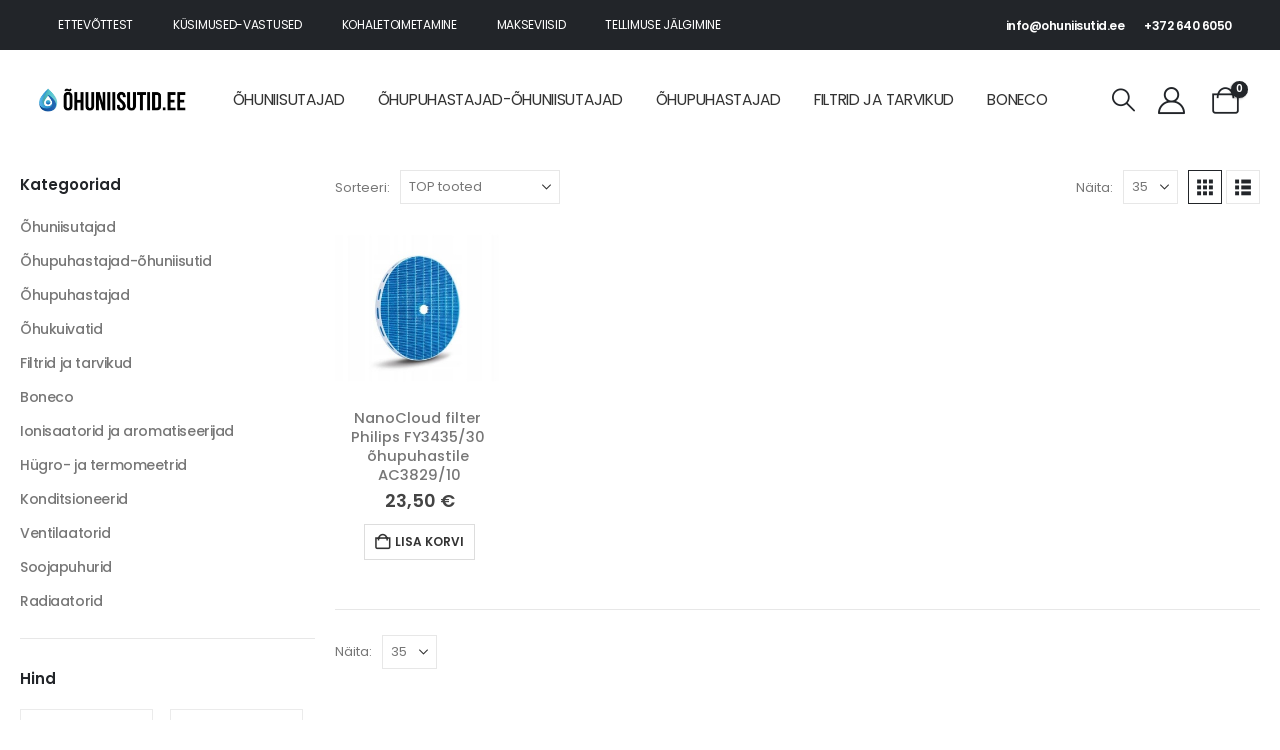

--- FILE ---
content_type: text/html; charset=UTF-8
request_url: https://ohuniisutid.ee/tootesilt/philips-fy3435-30/
body_size: 22929
content:
<!DOCTYPE html><html class=""  lang="et" prefix="og: https://ogp.me/ns#"><head><meta http-equiv="X-UA-Compatible" content="IE=edge" /><meta http-equiv="Content-Type" content="text/html; charset=UTF-8" /><meta name="viewport" content="width=device-width, initial-scale=1, minimum-scale=1" /><link rel="profile" href="https://gmpg.org/xfn/11" /><link rel="pingback" href="https://ohuniisutid.ee/xmlrpc.php" /> <script src="https://ohuniisutid.ee/wp-admin/admin-ajax.php?action=pll_xdata_check&#038;redirect=https%3A%2F%2Fohuniisutid.ee%2Ftootesilt%2Fphilips-fy3435-30%2F&#038;nonce=3962b4edcc" async></script><script>(function () {
var ase = document.createElement("script");
ase.setAttribute("tw-client-key", "csad2gnwgud5jq9z2rbrxqss");
ase.setAttribute("src", "https://chat.askly.me/cw/chat/latest.js");
document.head.appendChild(ase);
})();</script>  <script data-cfasync="false" data-pagespeed-no-defer>var gtm4wp_datalayer_name = "dataLayer";
	var dataLayer = dataLayer || [];
	const gtm4wp_use_sku_instead = 0;
	const gtm4wp_currency = 'EUR';
	const gtm4wp_product_per_impression = 0;
	const gtm4wp_clear_ecommerce = false;
	const gtm4wp_datalayer_max_timeout = 2000;</script> <title>Philips FY3435/30 | Ohuniisutid.ee</title><meta name="robots" content="index, follow, max-snippet:-1, max-video-preview:-1, max-image-preview:large"/><link rel="canonical" href="https://ohuniisutid.ee/tootesilt/philips-fy3435-30/" /><meta property="og:locale" content="et_EE" /><meta property="og:type" content="article" /><meta property="og:title" content="Philips FY3435/30 | Ohuniisutid.ee" /><meta property="og:url" content="https://ohuniisutid.ee/tootesilt/philips-fy3435-30/" /><meta property="og:site_name" content="Õhuniisutid.ee" /><meta property="article:publisher" content="https://www.facebook.com/ohuniisutidee" /><meta property="og:image" content="https://ohuniisutid.ee/wp-content/uploads/2025/07/20211130_kar0006_logo_ohuniisutid_logofailid-07-1024x1024.png" /><meta property="og:image:secure_url" content="https://ohuniisutid.ee/wp-content/uploads/2025/07/20211130_kar0006_logo_ohuniisutid_logofailid-07-1024x1024.png" /><meta property="og:image:width" content="1024" /><meta property="og:image:height" content="1024" /><meta property="og:image:type" content="image/png" /><meta name="twitter:card" content="summary_large_image" /><meta name="twitter:title" content="Philips FY3435/30 | Ohuniisutid.ee" /><meta name="twitter:image" content="https://ohuniisutid.ee/wp-content/uploads/2025/07/20211130_kar0006_logo_ohuniisutid_logofailid-07-1024x1024.png" /><meta name="twitter:label1" content="Tooted" /><meta name="twitter:data1" content="1" /> <script type="application/ld+json" class="rank-math-schema-pro">{"@context":"https://schema.org","@graph":[{"@type":"Organization","@id":"https://ohuniisutid.ee/#organization","name":"\u00d5huniisutid","sameAs":["https://www.facebook.com/ohuniisutidee"]},{"@type":"WebSite","@id":"https://ohuniisutid.ee/#website","url":"https://ohuniisutid.ee","name":"\u00d5huniisutid.ee","alternateName":"Gaisaklimats, Oroklimatas, Ilmankostutin","publisher":{"@id":"https://ohuniisutid.ee/#organization"},"inLanguage":"et"},{"@type":"CollectionPage","@id":"https://ohuniisutid.ee/tootesilt/philips-fy3435-30/#webpage","url":"https://ohuniisutid.ee/tootesilt/philips-fy3435-30/","name":"Philips FY3435/30 | Ohuniisutid.ee","isPartOf":{"@id":"https://ohuniisutid.ee/#website"},"inLanguage":"et"}]}</script> <link rel='dns-prefetch' href='//cdnjs.cloudflare.com' /><link rel="alternate" type="application/rss+xml" title="Õhuniisutid.ee &raquo; RSS" href="https://ohuniisutid.ee/feed/" /><link rel="alternate" type="application/rss+xml" title="Õhuniisutid.ee &raquo; Kommentaaride RSS" href="https://ohuniisutid.ee/comments/feed/" /><link rel="alternate" type="application/rss+xml" title="Õhuniisutid.ee &raquo; Philips FY3435/30 Silt uudisevoog" href="https://ohuniisutid.ee/tootesilt/philips-fy3435-30/feed/" /><link rel="shortcut icon" href="//ohuniisutid.ee/wp-content/uploads/2021/11/20211130_KAR0006_logo_ohuniisutid_favicon-01.png" type="image/x-icon" /><link rel="apple-touch-icon" href="//ohuniisutid.ee/wp-content/uploads/2021/11/20211130_KAR0006_logo_ohuniisutid_favicon-01.png" /><link rel="apple-touch-icon" sizes="120x120" href="//ohuniisutid.ee/wp-content/uploads/2021/11/20211130_KAR0006_logo_ohuniisutid_favicon-01.png" /><link rel="apple-touch-icon" sizes="76x76" href="//ohuniisutid.ee/wp-content/uploads/2021/11/20211130_KAR0006_logo_ohuniisutid_favicon-01.png" /><link rel="apple-touch-icon" sizes="152x152" href="//ohuniisutid.ee/wp-content/uploads/2021/11/20211130_KAR0006_logo_ohuniisutid_favicon-01.png" /><link rel="preload" href="https://ohuniisutid.ee/wp-content/themes/porto/fonts/porto-font/porto.woff2" as="font" type="font/woff2" crossorigin fetchpriority="high"/><link rel="preload" href="https://ohuniisutid.ee/wp-content/themes/porto/fonts/fontawesome_optimized/fa-solid-900.woff2" as="font" type="font/woff2" crossorigin fetchpriority="high"/><link rel="preload" href="https://ohuniisutid.ee/wp-content/themes/porto/fonts/fontawesome_optimized/fa-regular-400.woff2" as="font" type="font/woff2" crossorigin fetchpriority="high"/><link rel="preload" href="https://ohuniisutid.ee/wp-content/themes/porto/fonts/fontawesome_optimized/fa-brands-400.woff2" as="font" type="font/woff2" crossorigin fetchpriority="high"/><link rel="preload" href="https://ohuniisutid.ee/wp-content/themes/porto/fonts/Simple-Line-Icons/Simple-Line-Icons.woff2" as="font" type="font/woff2" crossorigin fetchpriority="high"/><style id='wp-img-auto-sizes-contain-inline-css'>img:is([sizes=auto i],[sizes^="auto," i]){contain-intrinsic-size:3000px 1500px}
/*# sourceURL=wp-img-auto-sizes-contain-inline-css */</style><link rel='stylesheet' id='woocommerce-multi-currency-css' href='https://ohuniisutid.ee/wp-content/plugins/woocommerce-multi-currency/css/woocommerce-multi-currency.min.css?ver=2.3.12' media='all' /><style id='woocommerce-multi-currency-inline-css'>.woocommerce-multi-currency .wmc-list-currencies .wmc-currency.wmc-active {background: #f78080 !important;}.woocommerce-multi-currency .wmc-list-currencies .wmc-currency:hover {background: #f78080 !important;}.woocommerce-multi-currency .wmc-list-currencies .wmc-currency,.woocommerce-multi-currency .wmc-title, .woocommerce-multi-currency.wmc-price-switcher a {background: #212121 !important;}.woocommerce-multi-currency .wmc-title, .woocommerce-multi-currency .wmc-list-currencies .wmc-currency span,.woocommerce-multi-currency .wmc-list-currencies .wmc-currency a,.woocommerce-multi-currency.wmc-price-switcher a {color: #ffffff !important;}@media screen and (min-width: 769px) {.woocommerce-multi-currency.wmc-sidebar{top:50% !important;}}.woocommerce-multi-currency.wmc-sidebar .wmc-list-currencies .wmc-sidebar-open{background-color:#99999900;color:#cccccc;}.woocommerce-multi-currency.wmc-shortcode .wmc-currency{background-color:#ffffff;color:#212121}.woocommerce-multi-currency.wmc-shortcode .wmc-currency.wmc-active,.woocommerce-multi-currency.wmc-shortcode .wmc-current-currency{background-color:#ffffff;color:#212121}.woocommerce-multi-currency.wmc-shortcode.vertical-currency-symbols-circle:not(.wmc-currency-trigger-click) .wmc-currency-wrapper:hover .wmc-sub-currency,.woocommerce-multi-currency.wmc-shortcode.vertical-currency-symbols-circle.wmc-currency-trigger-click .wmc-sub-currency{animation: height_slide 100ms;}@keyframes height_slide {0% {height: 0;} 100% {height: 100%;} }
/*# sourceURL=woocommerce-multi-currency-inline-css */</style><style id='wp-block-library-inline-css'>:root{--wp-block-synced-color:#7a00df;--wp-block-synced-color--rgb:122,0,223;--wp-bound-block-color:var(--wp-block-synced-color);--wp-editor-canvas-background:#ddd;--wp-admin-theme-color:#007cba;--wp-admin-theme-color--rgb:0,124,186;--wp-admin-theme-color-darker-10:#006ba1;--wp-admin-theme-color-darker-10--rgb:0,107,160.5;--wp-admin-theme-color-darker-20:#005a87;--wp-admin-theme-color-darker-20--rgb:0,90,135;--wp-admin-border-width-focus:2px}@media (min-resolution:192dpi){:root{--wp-admin-border-width-focus:1.5px}}.wp-element-button{cursor:pointer}:root .has-very-light-gray-background-color{background-color:#eee}:root .has-very-dark-gray-background-color{background-color:#313131}:root .has-very-light-gray-color{color:#eee}:root .has-very-dark-gray-color{color:#313131}:root .has-vivid-green-cyan-to-vivid-cyan-blue-gradient-background{background:linear-gradient(135deg,#00d084,#0693e3)}:root .has-purple-crush-gradient-background{background:linear-gradient(135deg,#34e2e4,#4721fb 50%,#ab1dfe)}:root .has-hazy-dawn-gradient-background{background:linear-gradient(135deg,#faaca8,#dad0ec)}:root .has-subdued-olive-gradient-background{background:linear-gradient(135deg,#fafae1,#67a671)}:root .has-atomic-cream-gradient-background{background:linear-gradient(135deg,#fdd79a,#004a59)}:root .has-nightshade-gradient-background{background:linear-gradient(135deg,#330968,#31cdcf)}:root .has-midnight-gradient-background{background:linear-gradient(135deg,#020381,#2874fc)}:root{--wp--preset--font-size--normal:16px;--wp--preset--font-size--huge:42px}.has-regular-font-size{font-size:1em}.has-larger-font-size{font-size:2.625em}.has-normal-font-size{font-size:var(--wp--preset--font-size--normal)}.has-huge-font-size{font-size:var(--wp--preset--font-size--huge)}.has-text-align-center{text-align:center}.has-text-align-left{text-align:left}.has-text-align-right{text-align:right}.has-fit-text{white-space:nowrap!important}#end-resizable-editor-section{display:none}.aligncenter{clear:both}.items-justified-left{justify-content:flex-start}.items-justified-center{justify-content:center}.items-justified-right{justify-content:flex-end}.items-justified-space-between{justify-content:space-between}.screen-reader-text{border:0;clip-path:inset(50%);height:1px;margin:-1px;overflow:hidden;padding:0;position:absolute;width:1px;word-wrap:normal!important}.screen-reader-text:focus{background-color:#ddd;clip-path:none;color:#444;display:block;font-size:1em;height:auto;left:5px;line-height:normal;padding:15px 23px 14px;text-decoration:none;top:5px;width:auto;z-index:100000}html :where(.has-border-color){border-style:solid}html :where([style*=border-top-color]){border-top-style:solid}html :where([style*=border-right-color]){border-right-style:solid}html :where([style*=border-bottom-color]){border-bottom-style:solid}html :where([style*=border-left-color]){border-left-style:solid}html :where([style*=border-width]){border-style:solid}html :where([style*=border-top-width]){border-top-style:solid}html :where([style*=border-right-width]){border-right-style:solid}html :where([style*=border-bottom-width]){border-bottom-style:solid}html :where([style*=border-left-width]){border-left-style:solid}html :where(img[class*=wp-image-]){height:auto;max-width:100%}:where(figure){margin:0 0 1em}html :where(.is-position-sticky){--wp-admin--admin-bar--position-offset:var(--wp-admin--admin-bar--height,0px)}@media screen and (max-width:600px){html :where(.is-position-sticky){--wp-admin--admin-bar--position-offset:0px}}

/*# sourceURL=wp-block-library-inline-css */</style><style id='global-styles-inline-css'>:root{--wp--preset--aspect-ratio--square: 1;--wp--preset--aspect-ratio--4-3: 4/3;--wp--preset--aspect-ratio--3-4: 3/4;--wp--preset--aspect-ratio--3-2: 3/2;--wp--preset--aspect-ratio--2-3: 2/3;--wp--preset--aspect-ratio--16-9: 16/9;--wp--preset--aspect-ratio--9-16: 9/16;--wp--preset--color--black: #000000;--wp--preset--color--cyan-bluish-gray: #abb8c3;--wp--preset--color--white: #ffffff;--wp--preset--color--pale-pink: #f78da7;--wp--preset--color--vivid-red: #cf2e2e;--wp--preset--color--luminous-vivid-orange: #ff6900;--wp--preset--color--luminous-vivid-amber: #fcb900;--wp--preset--color--light-green-cyan: #7bdcb5;--wp--preset--color--vivid-green-cyan: #00d084;--wp--preset--color--pale-cyan-blue: #8ed1fc;--wp--preset--color--vivid-cyan-blue: #0693e3;--wp--preset--color--vivid-purple: #9b51e0;--wp--preset--color--primary: var(--porto-primary-color);--wp--preset--color--secondary: var(--porto-secondary-color);--wp--preset--color--tertiary: var(--porto-tertiary-color);--wp--preset--color--quaternary: var(--porto-quaternary-color);--wp--preset--color--dark: var(--porto-dark-color);--wp--preset--color--light: var(--porto-light-color);--wp--preset--color--primary-hover: var(--porto-primary-light-5);--wp--preset--gradient--vivid-cyan-blue-to-vivid-purple: linear-gradient(135deg,rgb(6,147,227) 0%,rgb(155,81,224) 100%);--wp--preset--gradient--light-green-cyan-to-vivid-green-cyan: linear-gradient(135deg,rgb(122,220,180) 0%,rgb(0,208,130) 100%);--wp--preset--gradient--luminous-vivid-amber-to-luminous-vivid-orange: linear-gradient(135deg,rgb(252,185,0) 0%,rgb(255,105,0) 100%);--wp--preset--gradient--luminous-vivid-orange-to-vivid-red: linear-gradient(135deg,rgb(255,105,0) 0%,rgb(207,46,46) 100%);--wp--preset--gradient--very-light-gray-to-cyan-bluish-gray: linear-gradient(135deg,rgb(238,238,238) 0%,rgb(169,184,195) 100%);--wp--preset--gradient--cool-to-warm-spectrum: linear-gradient(135deg,rgb(74,234,220) 0%,rgb(151,120,209) 20%,rgb(207,42,186) 40%,rgb(238,44,130) 60%,rgb(251,105,98) 80%,rgb(254,248,76) 100%);--wp--preset--gradient--blush-light-purple: linear-gradient(135deg,rgb(255,206,236) 0%,rgb(152,150,240) 100%);--wp--preset--gradient--blush-bordeaux: linear-gradient(135deg,rgb(254,205,165) 0%,rgb(254,45,45) 50%,rgb(107,0,62) 100%);--wp--preset--gradient--luminous-dusk: linear-gradient(135deg,rgb(255,203,112) 0%,rgb(199,81,192) 50%,rgb(65,88,208) 100%);--wp--preset--gradient--pale-ocean: linear-gradient(135deg,rgb(255,245,203) 0%,rgb(182,227,212) 50%,rgb(51,167,181) 100%);--wp--preset--gradient--electric-grass: linear-gradient(135deg,rgb(202,248,128) 0%,rgb(113,206,126) 100%);--wp--preset--gradient--midnight: linear-gradient(135deg,rgb(2,3,129) 0%,rgb(40,116,252) 100%);--wp--preset--font-size--small: 13px;--wp--preset--font-size--medium: 20px;--wp--preset--font-size--large: 36px;--wp--preset--font-size--x-large: 42px;--wp--preset--spacing--20: 0.44rem;--wp--preset--spacing--30: 0.67rem;--wp--preset--spacing--40: 1rem;--wp--preset--spacing--50: 1.5rem;--wp--preset--spacing--60: 2.25rem;--wp--preset--spacing--70: 3.38rem;--wp--preset--spacing--80: 5.06rem;--wp--preset--shadow--natural: 6px 6px 9px rgba(0, 0, 0, 0.2);--wp--preset--shadow--deep: 12px 12px 50px rgba(0, 0, 0, 0.4);--wp--preset--shadow--sharp: 6px 6px 0px rgba(0, 0, 0, 0.2);--wp--preset--shadow--outlined: 6px 6px 0px -3px rgb(255, 255, 255), 6px 6px rgb(0, 0, 0);--wp--preset--shadow--crisp: 6px 6px 0px rgb(0, 0, 0);}:where(.is-layout-flex){gap: 0.5em;}:where(.is-layout-grid){gap: 0.5em;}body .is-layout-flex{display: flex;}.is-layout-flex{flex-wrap: wrap;align-items: center;}.is-layout-flex > :is(*, div){margin: 0;}body .is-layout-grid{display: grid;}.is-layout-grid > :is(*, div){margin: 0;}:where(.wp-block-columns.is-layout-flex){gap: 2em;}:where(.wp-block-columns.is-layout-grid){gap: 2em;}:where(.wp-block-post-template.is-layout-flex){gap: 1.25em;}:where(.wp-block-post-template.is-layout-grid){gap: 1.25em;}.has-black-color{color: var(--wp--preset--color--black) !important;}.has-cyan-bluish-gray-color{color: var(--wp--preset--color--cyan-bluish-gray) !important;}.has-white-color{color: var(--wp--preset--color--white) !important;}.has-pale-pink-color{color: var(--wp--preset--color--pale-pink) !important;}.has-vivid-red-color{color: var(--wp--preset--color--vivid-red) !important;}.has-luminous-vivid-orange-color{color: var(--wp--preset--color--luminous-vivid-orange) !important;}.has-luminous-vivid-amber-color{color: var(--wp--preset--color--luminous-vivid-amber) !important;}.has-light-green-cyan-color{color: var(--wp--preset--color--light-green-cyan) !important;}.has-vivid-green-cyan-color{color: var(--wp--preset--color--vivid-green-cyan) !important;}.has-pale-cyan-blue-color{color: var(--wp--preset--color--pale-cyan-blue) !important;}.has-vivid-cyan-blue-color{color: var(--wp--preset--color--vivid-cyan-blue) !important;}.has-vivid-purple-color{color: var(--wp--preset--color--vivid-purple) !important;}.has-black-background-color{background-color: var(--wp--preset--color--black) !important;}.has-cyan-bluish-gray-background-color{background-color: var(--wp--preset--color--cyan-bluish-gray) !important;}.has-white-background-color{background-color: var(--wp--preset--color--white) !important;}.has-pale-pink-background-color{background-color: var(--wp--preset--color--pale-pink) !important;}.has-vivid-red-background-color{background-color: var(--wp--preset--color--vivid-red) !important;}.has-luminous-vivid-orange-background-color{background-color: var(--wp--preset--color--luminous-vivid-orange) !important;}.has-luminous-vivid-amber-background-color{background-color: var(--wp--preset--color--luminous-vivid-amber) !important;}.has-light-green-cyan-background-color{background-color: var(--wp--preset--color--light-green-cyan) !important;}.has-vivid-green-cyan-background-color{background-color: var(--wp--preset--color--vivid-green-cyan) !important;}.has-pale-cyan-blue-background-color{background-color: var(--wp--preset--color--pale-cyan-blue) !important;}.has-vivid-cyan-blue-background-color{background-color: var(--wp--preset--color--vivid-cyan-blue) !important;}.has-vivid-purple-background-color{background-color: var(--wp--preset--color--vivid-purple) !important;}.has-black-border-color{border-color: var(--wp--preset--color--black) !important;}.has-cyan-bluish-gray-border-color{border-color: var(--wp--preset--color--cyan-bluish-gray) !important;}.has-white-border-color{border-color: var(--wp--preset--color--white) !important;}.has-pale-pink-border-color{border-color: var(--wp--preset--color--pale-pink) !important;}.has-vivid-red-border-color{border-color: var(--wp--preset--color--vivid-red) !important;}.has-luminous-vivid-orange-border-color{border-color: var(--wp--preset--color--luminous-vivid-orange) !important;}.has-luminous-vivid-amber-border-color{border-color: var(--wp--preset--color--luminous-vivid-amber) !important;}.has-light-green-cyan-border-color{border-color: var(--wp--preset--color--light-green-cyan) !important;}.has-vivid-green-cyan-border-color{border-color: var(--wp--preset--color--vivid-green-cyan) !important;}.has-pale-cyan-blue-border-color{border-color: var(--wp--preset--color--pale-cyan-blue) !important;}.has-vivid-cyan-blue-border-color{border-color: var(--wp--preset--color--vivid-cyan-blue) !important;}.has-vivid-purple-border-color{border-color: var(--wp--preset--color--vivid-purple) !important;}.has-vivid-cyan-blue-to-vivid-purple-gradient-background{background: var(--wp--preset--gradient--vivid-cyan-blue-to-vivid-purple) !important;}.has-light-green-cyan-to-vivid-green-cyan-gradient-background{background: var(--wp--preset--gradient--light-green-cyan-to-vivid-green-cyan) !important;}.has-luminous-vivid-amber-to-luminous-vivid-orange-gradient-background{background: var(--wp--preset--gradient--luminous-vivid-amber-to-luminous-vivid-orange) !important;}.has-luminous-vivid-orange-to-vivid-red-gradient-background{background: var(--wp--preset--gradient--luminous-vivid-orange-to-vivid-red) !important;}.has-very-light-gray-to-cyan-bluish-gray-gradient-background{background: var(--wp--preset--gradient--very-light-gray-to-cyan-bluish-gray) !important;}.has-cool-to-warm-spectrum-gradient-background{background: var(--wp--preset--gradient--cool-to-warm-spectrum) !important;}.has-blush-light-purple-gradient-background{background: var(--wp--preset--gradient--blush-light-purple) !important;}.has-blush-bordeaux-gradient-background{background: var(--wp--preset--gradient--blush-bordeaux) !important;}.has-luminous-dusk-gradient-background{background: var(--wp--preset--gradient--luminous-dusk) !important;}.has-pale-ocean-gradient-background{background: var(--wp--preset--gradient--pale-ocean) !important;}.has-electric-grass-gradient-background{background: var(--wp--preset--gradient--electric-grass) !important;}.has-midnight-gradient-background{background: var(--wp--preset--gradient--midnight) !important;}.has-small-font-size{font-size: var(--wp--preset--font-size--small) !important;}.has-medium-font-size{font-size: var(--wp--preset--font-size--medium) !important;}.has-large-font-size{font-size: var(--wp--preset--font-size--large) !important;}.has-x-large-font-size{font-size: var(--wp--preset--font-size--x-large) !important;}
/*# sourceURL=global-styles-inline-css */</style><style id='classic-theme-styles-inline-css'>/*! This file is auto-generated */
.wp-block-button__link{color:#fff;background-color:#32373c;border-radius:9999px;box-shadow:none;text-decoration:none;padding:calc(.667em + 2px) calc(1.333em + 2px);font-size:1.125em}.wp-block-file__button{background:#32373c;color:#fff;text-decoration:none}
/*# sourceURL=/wp-includes/css/classic-themes.min.css */</style><link rel='stylesheet' id='bought-together-for-woocommerce-css' href='https://ohuniisutid.ee/wp-content/cache/autoptimize/css/autoptimize_single_38c8b0adc19c11a504cd09ba20f30390.css?ver=1.2.0' media='all' /><link rel='stylesheet' id='cookie-notice-front-css' href='https://ohuniisutid.ee/wp-content/plugins/cookie-notice/css/front.min.css?ver=2.5.11' media='all' /><style id='woocommerce-inline-inline-css'>.woocommerce form .form-row .required { visibility: visible; }
/*# sourceURL=woocommerce-inline-inline-css */</style><link rel='stylesheet' id='montonio-style-css' href='https://ohuniisutid.ee/wp-content/cache/autoptimize/css/autoptimize_single_3ff71bc246a2534cb138c701bc9bf3b4.css?ver=9.3.2' media='all' /><link rel='stylesheet' id='select2css-css' href='//cdnjs.cloudflare.com/ajax/libs/select2/4.0.7/css/select2.css?ver=1.0' media='all' /><link rel='stylesheet' id='yith-wcan-shortcodes-css' href='https://ohuniisutid.ee/wp-content/cache/autoptimize/css/autoptimize_single_d4b9f1e3824550a1a085276152da127c.css?ver=5.16.0' media='all' /><style id='yith-wcan-shortcodes-inline-css'>:root{
	--yith-wcan-filters_colors_titles: #434343;
	--yith-wcan-filters_colors_background: #FFFFFF;
	--yith-wcan-filters_colors_accent: #A7144C;
	--yith-wcan-filters_colors_accent_r: 167;
	--yith-wcan-filters_colors_accent_g: 20;
	--yith-wcan-filters_colors_accent_b: 76;
	--yith-wcan-color_swatches_border_radius: 100%;
	--yith-wcan-color_swatches_size: 30px;
	--yith-wcan-labels_style_background: #FFFFFF;
	--yith-wcan-labels_style_background_hover: #A7144C;
	--yith-wcan-labels_style_background_active: #A7144C;
	--yith-wcan-labels_style_text: #434343;
	--yith-wcan-labels_style_text_hover: #FFFFFF;
	--yith-wcan-labels_style_text_active: #FFFFFF;
	--yith-wcan-anchors_style_text: #434343;
	--yith-wcan-anchors_style_text_hover: #A7144C;
	--yith-wcan-anchors_style_text_active: #A7144C;
}
/*# sourceURL=yith-wcan-shortcodes-inline-css */</style><link rel='stylesheet' id='porto-fs-progress-bar-css' href='https://ohuniisutid.ee/wp-content/cache/autoptimize/css/autoptimize_single_12ec2927006e58c99cf50fe298ead9d7.css?ver=7.7.2' media='all' /><link rel='stylesheet' id='porto-css-vars-css' href='https://ohuniisutid.ee/wp-content/uploads/porto_styles/theme_css_vars.css?ver=7.7.2' media='all' /><link rel='stylesheet' id='js_composer_front-css' href='https://ohuniisutid.ee/wp-content/uploads/porto_styles/js_composer.css?ver=7.7.2' media='all' /><link rel='stylesheet' id='bootstrap-css' href='https://ohuniisutid.ee/wp-content/uploads/porto_styles/bootstrap.css?ver=7.7.2' media='all' /><link rel='stylesheet' id='porto-plugins-css' href='https://ohuniisutid.ee/wp-content/cache/autoptimize/css/autoptimize_single_1e9eac2e8db9406be8c8e0ffa0f0a9d5.css?ver=7.7.2' media='all' /><link rel='stylesheet' id='porto-theme-css' href='https://ohuniisutid.ee/wp-content/cache/autoptimize/css/autoptimize_single_efcaa3fbbda7ba4abc91260c8deb7de4.css?ver=7.7.2' media='all' /><link rel='stylesheet' id='porto-animate-css' href='https://ohuniisutid.ee/wp-content/cache/autoptimize/css/autoptimize_single_2b91407561c884427f5515e83ca97f05.css?ver=7.7.2' media='all' /><link rel='stylesheet' id='porto-widget-contact-info-css' href='https://ohuniisutid.ee/wp-content/cache/autoptimize/css/autoptimize_single_66aff8292695d301007dec3e61bbd4cc.css?ver=7.7.2' media='all' /><link rel='stylesheet' id='porto-widget-tag-cloud-css' href='https://ohuniisutid.ee/wp-content/cache/autoptimize/css/autoptimize_single_cbab1f7ed3e9185641a550e6264864e7.css?ver=7.7.2' media='all' /><link rel='stylesheet' id='porto-blog-legacy-css' href='https://ohuniisutid.ee/wp-content/cache/autoptimize/css/autoptimize_single_cd655ef098b5d0e3f3450d317b3bc978.css?ver=7.7.2' media='all' /><link rel='stylesheet' id='porto-header-shop-css' href='https://ohuniisutid.ee/wp-content/cache/autoptimize/css/autoptimize_single_74a990d3cfdfbfc5c66c8a524c0f1cf4.css?ver=7.7.2' media='all' /><link rel='stylesheet' id='porto-header-legacy-css' href='https://ohuniisutid.ee/wp-content/cache/autoptimize/css/autoptimize_single_ef011eba86f64406c3af866c9819e383.css?ver=7.7.2' media='all' /><link rel='stylesheet' id='porto-footer-legacy-css' href='https://ohuniisutid.ee/wp-content/cache/autoptimize/css/autoptimize_single_c47130f64b6895044d992a8947b377a7.css?ver=7.7.2' media='all' /><link rel='stylesheet' id='porto-side-nav-panel-css' href='https://ohuniisutid.ee/wp-content/cache/autoptimize/css/autoptimize_single_d51375a33928abcd45c5ef5bdb765381.css?ver=7.7.2' media='all' /><link rel='stylesheet' id='porto-revslider-css' href='https://ohuniisutid.ee/wp-content/cache/autoptimize/css/autoptimize_single_518bf87e12fecf92626641033a191259.css?ver=7.7.2' media='all' /><link rel='stylesheet' id='porto-media-mobile-sidebar-css' href='https://ohuniisutid.ee/wp-content/cache/autoptimize/css/autoptimize_single_7062d3a87ff2bdf31b7a6045d37b2934.css?ver=7.7.2' media='(max-width:991px)' /><link rel='stylesheet' id='porto-shortcodes-css' href='https://ohuniisutid.ee/wp-content/uploads/porto_styles/shortcodes.css?ver=7.7.2' media='all' /><link rel='stylesheet' id='porto-theme-shop-css' href='https://ohuniisutid.ee/wp-content/cache/autoptimize/css/autoptimize_single_3d266c1890a8c26c4a3e7942612b01fe.css?ver=7.7.2' media='all' /><link rel='stylesheet' id='porto-shop-legacy-css' href='https://ohuniisutid.ee/wp-content/cache/autoptimize/css/autoptimize_single_d9e93490f3bc532c103b3ca47aec4eef.css?ver=7.7.2' media='all' /><link rel='stylesheet' id='porto-shop-sidebar-base-css' href='https://ohuniisutid.ee/wp-content/cache/autoptimize/css/autoptimize_single_64d22dd7d4148c70884a72729e500cb2.css?ver=7.7.2' media='all' /><link rel='stylesheet' id='porto-yith-reset-css' href='https://ohuniisutid.ee/wp-content/cache/autoptimize/css/autoptimize_single_d592ed74bcbf46066f1a3a5911b850ac.css?ver=7.7.2' media='all' /><link rel='stylesheet' id='porto-wooco-widget-price-filter-css' href='https://ohuniisutid.ee/wp-content/cache/autoptimize/css/autoptimize_single_52c0bbf04639e43de0779943dddc55f5.css?ver=7.7.2' media='all' /><link rel='stylesheet' id='porto-shop-toolbar-css' href='https://ohuniisutid.ee/wp-content/cache/autoptimize/css/autoptimize_single_9aaf47cddd6b70582659c7de0f585fab.css?ver=7.7.2' media='all' /><link rel='stylesheet' id='porto-theme-wpb-css' href='https://ohuniisutid.ee/wp-content/cache/autoptimize/css/autoptimize_single_0686d3b1a7e4a2c04b5f848bc37802d7.css?ver=7.7.2' media='all' /><link rel='stylesheet' id='porto-dynamic-style-css' href='https://ohuniisutid.ee/wp-content/uploads/porto_styles/dynamic_style.css?ver=7.7.2' media='all' /><link rel='stylesheet' id='porto-type-builder-css' href='https://ohuniisutid.ee/wp-content/cache/autoptimize/css/autoptimize_single_308bf75fbb9318a0d74da7fc2dd35335.css?ver=3.7.2' media='all' /><link rel='stylesheet' id='porto-account-login-style-css' href='https://ohuniisutid.ee/wp-content/cache/autoptimize/css/autoptimize_single_e6b9caf37f13ec7bfc267ccfbb973d74.css?ver=7.7.2' media='all' /><link rel='stylesheet' id='porto-theme-woopage-css' href='https://ohuniisutid.ee/wp-content/cache/autoptimize/css/autoptimize_single_d02ecb1401a80e2492df772207741483.css?ver=7.7.2' media='all' /><link rel='stylesheet' id='porto-style-css' href='https://ohuniisutid.ee/wp-content/cache/autoptimize/css/autoptimize_single_16ee035b568cbf6b59ad2d2bf0d49015.css?ver=7.7.2' media='all' /><style id='porto-style-inline-css'>.side-header-narrow-bar-logo{max-width:250px}@media (min-width:992px){}.page-top ul.breadcrumb > li.home{display:inline-block}.page-top ul.breadcrumb > li.home a{position:relative;width:1em;text-indent:-9999px}.page-top ul.breadcrumb > li.home a:after{content:"\e883";font-family:'porto';float:left;text-indent:0}@media (min-width:1500px){.left-sidebar.col-lg-3,.right-sidebar.col-lg-3{width:20%}.main-content.col-lg-9{width:80%}.main-content.col-lg-6{width:60%}}.mega-menu.menu-hover-line > li.menu-item > a:before{height:1px;background-color:#333;margin-top:10px}.font-weight-semibold > a{font-weight:inherit !important}#header .header-top .mega-menu > li.menu-item > a{font-weight:400;letter-spacing:-.025em}#header .searchform input{width:280px}#header .my-account,#header .my-wishlist{font-size:27px}#header .searchform-popup .search-toggle{font-size:23px}#mini-cart{padding-left:.25rem}#mini-cart .cart-items,.my-wishlist .wishlist-count{box-shadow:none;background:#222529}@media (min-width:992px){#header .logo{margin-right:1rem}.header-wrapper.wide .container-fluid{padding-left:3vw;padding-right:3vw}.header-col>*:not(.header-col-wide),.header-col-wide>*:not(.header-col-wide){margin-left:1.125rem}}@media (max-width:991px){#header .top-links{display:none}}@media (max-width:575px){#header .porto-view-switcher{display:none}#header .header-right .searchform{right:-140px}}@media (max-width:359px){.header-col>*:not(.header-col-wide),.header-col-wide>*:not(.header-col-wide){margin-left:3px}}.page-header-6{padding-bottom:0}.page-header-6 .container:after{content:'';display:block;border-bottom:1px solid #e7e7e7;margin-top:12px}.btn-modern{font-weight:400;letter-spacing:.15em}.porto-ibanner-layer .btn-modern.btn-lg{font-size:.875em;padding:1.375em 3.65em}.thumb-info .thumb-info-title{font-size:1.25rem}li.product-category .sub-categories{font-weight:300;letter-spacing:-.025em}ul.products li.product-category .thumb-info-title{width:auto;padding-right:0}ul.products li.product-category .thumb-info h3{font-size:inherit;letter-spacing:.2em;font-weight:600;text-transform:none}ul.products li.product-category .thumb-info h3:after{content:'';display:inline-block;width:.55em;height:.55em;border-width:1px 1px 0 0;margin-left:.3em;transform:rotate(45deg) skew(12deg,12deg);transition:margin-left .3s;border-style:solid}ul.products li.product-category .thumb-info h3:hover:after{margin-left:.5em}.owl-carousel.nav-style-4 .owl-nav [class*="owl-"]:before{content:'';display:block;width:.9em;height:.9em;border-width:1.5px 1.5px 0 0;border-style:solid;border-color:#222529;transform:translateX(-50%) rotate(45deg) skew(10deg,10deg)}.owl-carousel.nav-style-4 .owl-nav .owl-prev:before{transform:translateX(20%) rotate(-135deg) skew(10deg,10deg)}.owl-carousel.dots-style-1 .owl-dots span,.products-slider.owl-carousel .owl-dot span{border-color:#222529}.owl-carousel.dots-style-1 .owl-dot.active span,.owl-carousel.dots-style-1 .owl-dot:hover span,.products-slider.owl-carousel .owl-dot:hover span,.products-slider.owl-carousel .owl-dot.active span{color:#222529}.porto-products.show-category .products-filter{text-align:center}.porto-products.show-category .product-categories li{display:inline-block;margin:0 1.5rem 1rem}.porto-products.show-category .section-title,.porto-products.show-category .product-categories a:before{display:none}.porto-products.show-category .product-categories a{padding:0;color:#333;font-size:.8125rem;font-weight:400;letter-spacing:-.025em;text-transform:uppercase;line-height:1.5;text-decoration:none}.porto-products.show-category .product-categories a:hover,.porto-products.show-category .product-categories .current a{border-bottom:1px solid}.testimonial blockquote p{font-size:1.375rem;line-height:1.4;font-style:italic}.testimonial blockquote p:before{content:'“';font-size:250%;margin-right:.5rem}.testimonial .testimonial-author strong{font-size:1.125rem;letter-spacing:-.025em;font-weight:300;color:#555}.testimonial .testimonial-author strong:before{content:'-';margin-right:.25rem}.testimonial.testimonial-style-2 .testimonial-author{margin:0}.blog-posts .post .entry-title{font-size:1.5rem;letter-spacing:-.025em;margin-bottom:.5rem}.blog-posts .post .clearfix{display:none}.blog-posts .post .post-excerpt:last-child{margin-bottom:0}article.post-grid .post-date .day{background:#222529;color:#fff;letter-spacing:.05em;font-size:1.125rem;padding-bottom:0;line-height:1}article.post-grid .post-date .month{font-size:.75rem;text-transform:uppercase;line-height:1.2;padding-bottom:8px;letter-spacing:.05em}article.post-grid .post-image .post-date{right:auto;top:20px;left:20px;width:auto;min-width:44px}body:not(.home) .post-image .img-thumbnail,body:not(.home) .post-image.img-thumbnail img{border:1px solid #e7e7e7}@media (max-width:991px){.thumb-info .thumb-info-title{font-size:1.0625rem}.porto-products.show-category .product-categories li{margin:0 1rem .75rem}}.widget-style .labels,.widget-style .add-links-wrap,.widget-style .sale-product-daily-deal{display:none}.widget-style .product-inner{display:flex;align-items:center}.widget-style .product-image{max-width:90px;flex:0 0 90px}.widget-style .product-content{flex:1;padding-left:1rem;max-width:calc(100% - 90px)}.widget-style ul.products li.product-col{margin-bottom:.25rem}.footer-top .wysija-paragraph{flex:1;padding-right:.75rem}.footer-top .wysija-input{height:3rem;background:#f4f4f4;border:none;font-size:.75rem;padding-left:1.25rem;box-shadow:none}.footer-top .wysija-submit{height:3rem}.widget .widget-title,#footer .widget-title{font-size:.9375rem;font-weight:700}#footer .widget > div > ul li{margin-bottom:.625rem}#footer .share-links a{width:2.5rem;height:2.5rem;box-shadow:none;border:1px solid #e7e7e7}#footer .footer-main > .container{padding-top:0;padding-bottom:0}.footer-main > .container:before,.footer-main > .container:after{content:'';border-top:1px solid #e7e7e7;display:block}.footer-main > .container:before{margin-bottom:2.5rem}.footer-main > .container:after{margin-top:.625rem}#footer .footer-bottom{font-size:1em}#header .main-menu > li.menu-item > a{font-size:15.5px !important}html #topcontrol{display:none !important}ul.products li.product-col .woocommerce-loop-product__title{white-space:break-spaces !important}.home .page-content .vc_row.wpb_row.pt-3.pt-lg-5.porto-inner-container{padding-top:0 !important}
/*# sourceURL=porto-style-inline-css */</style><link rel='stylesheet' id='styles-child-css' href='https://ohuniisutid.ee/wp-content/cache/autoptimize/css/autoptimize_single_71d24a52258f913c3e85f22baff0ee34.css?ver=6.9' media='all' /> <script src="https://ohuniisutid.ee/wp-includes/js/jquery/jquery.min.js?ver=3.7.1" id="jquery-core-js"></script> <script id="woocommerce-multi-currency-js-extra">var wooMultiCurrencyParams = {"enableCacheCompatible":"1","ajaxUrl":"https://ohuniisutid.ee/wp-admin/admin-ajax.php","nonce":"e0dc264b72","switchByJS":"0","woo_subscription":"","extra_params":[],"current_currency":"EUR","currencyByPaymentImmediately":"","click_to_expand_currencies_bar":"","filter_price_meta_query":"","filter_price_tax_query":"","filter_price_search_query":"","filter_price_query_vars":""};
//# sourceURL=woocommerce-multi-currency-js-extra</script> <script src="https://ohuniisutid.ee/wp-content/plugins/woocommerce-multi-currency/js/woocommerce-multi-currency.min.js?ver=2.3.12" id="woocommerce-multi-currency-js"></script> <script src="https://ohuniisutid.ee/wp-content/cache/autoptimize/js/autoptimize_single_e511d055c22b9b9410c87ab5db6c2799.js?ver=1.2.0" id="bought-together-for-woocommerce-js"></script> <script id="cookie-notice-front-js-before">var cnArgs = {"ajaxUrl":"https:\/\/ohuniisutid.ee\/wp-admin\/admin-ajax.php","nonce":"0468b1df17","hideEffect":"fade","position":"bottom","onScroll":false,"onScrollOffset":100,"onClick":false,"cookieName":"cookie_notice_accepted","cookieTime":2592000,"cookieTimeRejected":2592000,"globalCookie":false,"redirection":false,"cache":true,"revokeCookies":false,"revokeCookiesOpt":"automatic"};

//# sourceURL=cookie-notice-front-js-before</script> <script src="https://ohuniisutid.ee/wp-content/plugins/cookie-notice/js/front.min.js?ver=2.5.11" id="cookie-notice-front-js"></script> <script src="https://ohuniisutid.ee/wp-content/plugins/woocommerce/assets/js/jquery-blockui/jquery.blockUI.min.js?ver=2.7.0-wc.10.4.3" id="wc-jquery-blockui-js" data-wp-strategy="defer"></script> <script id="wc-add-to-cart-js-extra">var wc_add_to_cart_params = {"ajax_url":"/wp-admin/admin-ajax.php","wc_ajax_url":"/?wc-ajax=%%endpoint%%","i18n_view_cart":"Vaata ostukorvi","cart_url":"https://ohuniisutid.ee/cart/","is_cart":"","cart_redirect_after_add":"no"};
//# sourceURL=wc-add-to-cart-js-extra</script> <script src="https://ohuniisutid.ee/wp-content/plugins/woocommerce/assets/js/frontend/add-to-cart.min.js?ver=10.4.3" id="wc-add-to-cart-js" data-wp-strategy="defer"></script> <script src="https://ohuniisutid.ee/wp-content/plugins/woocommerce/assets/js/js-cookie/js.cookie.min.js?ver=2.1.4-wc.10.4.3" id="wc-js-cookie-js" defer data-wp-strategy="defer"></script> <script id="woocommerce-js-extra">var woocommerce_params = {"ajax_url":"/wp-admin/admin-ajax.php","wc_ajax_url":"/?wc-ajax=%%endpoint%%","i18n_password_show":"Show password","i18n_password_hide":"Hide password"};
//# sourceURL=woocommerce-js-extra</script> <script src="https://ohuniisutid.ee/wp-content/plugins/woocommerce/assets/js/frontend/woocommerce.min.js?ver=10.4.3" id="woocommerce-js" defer data-wp-strategy="defer"></script> <script src="https://ohuniisutid.ee/wp-content/cache/autoptimize/js/autoptimize_single_4ad474e3e3475e508182e1073c80c80a.js?ver=8.7.2" id="vc_woocommerce-add-to-cart-js-js"></script> <script src="https://ohuniisutid.ee/wp-content/plugins/woocommerce/assets/js/select2/select2.full.min.js?ver=4.0.3-wc.10.4.3" id="wc-select2-js" defer data-wp-strategy="defer"></script> <script src="https://ohuniisutid.ee/wp-content/cache/autoptimize/js/autoptimize_single_8b10cc8382c712888efa0eb45ba72553.js?ver=6.9" id="child-theme-script-js"></script> <script src="https://ohuniisutid.ee/wp-includes/js/dist/hooks.min.js?ver=dd5603f07f9220ed27f1" id="wp-hooks-js"></script> <script id="wpm-js-extra">var wpm = {"ajax_url":"https://ohuniisutid.ee/wp-admin/admin-ajax.php","root":"https://ohuniisutid.ee/wp-json/","nonce_wp_rest":"3122cabc5d","nonce_ajax":"e95d4a2ddd"};
//# sourceURL=wpm-js-extra</script> <script src="https://ohuniisutid.ee/wp-content/plugins/woocommerce-google-adwords-conversion-tracking-tag/js/public/free/wpm-public.p1.min.js?ver=1.54.1" id="wpm-js"></script> <script id="wc-cart-fragments-js-extra">var wc_cart_fragments_params = {"ajax_url":"/wp-admin/admin-ajax.php","wc_ajax_url":"/?wc-ajax=%%endpoint%%","cart_hash_key":"wc_cart_hash_9479169ccab6fa62756fea25c573b782","fragment_name":"wc_fragments_9479169ccab6fa62756fea25c573b782","request_timeout":"15000"};
//# sourceURL=wc-cart-fragments-js-extra</script> <script src="https://ohuniisutid.ee/wp-content/plugins/woocommerce/assets/js/frontend/cart-fragments.min.js?ver=10.4.3" id="wc-cart-fragments-js" defer data-wp-strategy="defer"></script> <script id="woocommerce-multi-currency-switcher-js-extra">var _woocommerce_multi_currency_params = {"use_session":"session","do_not_reload_page":"","ajax_url":"https://ohuniisutid.ee/wp-admin/admin-ajax.php","posts_submit":"0","switch_by_js":"","switch_container":"0"};
//# sourceURL=woocommerce-multi-currency-switcher-js-extra</script> <script src="https://ohuniisutid.ee/wp-content/plugins/woocommerce-multi-currency/js/woocommerce-multi-currency-switcher.min.js?ver=2.3.12" id="woocommerce-multi-currency-switcher-js"></script> <script></script><link rel="https://api.w.org/" href="https://ohuniisutid.ee/wp-json/" /><link rel="alternate" title="JSON" type="application/json" href="https://ohuniisutid.ee/wp-json/wp/v2/product_tag/2371" /><link rel="EditURI" type="application/rsd+xml" title="RSD" href="https://ohuniisutid.ee/xmlrpc.php?rsd" /><meta name="generator" content="WordPress 6.9" /><meta name="generator" content="WooCommerce 10.4.3" /> <script type="text/javascript">var btfwc_ajaxurl = 'https://ohuniisutid.ee/wp-admin/admin-ajax.php';</script> <link href="https://cdnjs.cloudflare.com/ajax/libs/chosen/1.8.7/chosen.css" rel="stylesheet" /> <script src="https://cdnjs.cloudflare.com/ajax/libs/chosen/1.8.7/chosen.jquery.min.js"></script> 
 <script data-cfasync="false" data-pagespeed-no-defer>var dataLayer_content = {"pagePostType":"product","pagePostType2":"tax-product","pageCategory":[]};
	dataLayer.push( dataLayer_content );</script> <script data-cfasync="false" data-pagespeed-no-defer>(function(w,d,s,l,i){w[l]=w[l]||[];w[l].push({'gtm.start':
new Date().getTime(),event:'gtm.js'});var f=d.getElementsByTagName(s)[0],
j=d.createElement(s),dl=l!='dataLayer'?'&l='+l:'';j.async=true;j.src=
'//www.googletagmanager.com/gtm.js?id='+i+dl;f.parentNode.insertBefore(j,f);
})(window,document,'script','dataLayer','GTM-5N3TJ5N');</script>  <script type="text/javascript" id="webfont-queue">WebFontConfig = {
			google: { families: [ 'Poppins:400,500,600,700,800','Playfair+Display:400,500,600,700,800' ] }
		};
		(function(d) {
			var wf = d.createElement('script'), s = d.scripts[d.scripts.length - 1];
			wf.src = 'https://ohuniisutid.ee/wp-content/themes/porto/js/libs/webfont.js';
			wf.async = true;
			s.parentNode.insertBefore(wf, s);
		})(document);</script> <noscript><style>.woocommerce-product-gallery{ opacity: 1 !important; }</style></noscript>  <script>window.wpmDataLayer = window.wpmDataLayer || {};
			window.wpmDataLayer = Object.assign(window.wpmDataLayer, {"cart":{},"cart_item_keys":{},"version":{"number":"1.54.1","pro":false,"eligible_for_updates":false,"distro":"fms","beta":false,"show":true},"pixels":{"google":{"linker":{"settings":null},"user_id":false,"ads":{"conversion_ids":{"AW-16554024764":"Y7TwCLnEg60ZELy-ydU9"},"dynamic_remarketing":{"status":true,"id_type":"sku","send_events_with_parent_ids":true},"google_business_vertical":"retail","phone_conversion_number":"","phone_conversion_label":""},"analytics":{"ga4":{"measurement_id":"G-VMQ0FNLRZZ","parameters":{},"mp_active":false,"debug_mode":false,"page_load_time_tracking":false},"id_type":"post_id"},"tag_id":"AW-16554024764","tag_id_suppressed":[],"tag_gateway":{"measurement_path":""},"tcf_support":false,"consent_mode":{"is_active":false,"wait_for_update":500,"ads_data_redaction":false,"url_passthrough":true}},"hotjar":{"site_id":"2627695"}},"shop":{"list_name":"Product Tag | Philips FY3435/30","list_id":"product_tag.philips-fy3435-30","page_type":"product_tag","currency":"EUR","selectors":{"addToCart":[],"beginCheckout":[]},"order_duplication_prevention":true,"view_item_list_trigger":{"test_mode":false,"background_color":"green","opacity":0.5,"repeat":true,"timeout":1000,"threshold":0.8},"variations_output":true,"session_active":false},"page":{"id":2023,"title":"NanoCloud filter Philips FY3435/30 õhupuhastile AC3829/10","type":"product","categories":[],"parent":{"id":0,"title":"NanoCloud filter Philips FY3435/30 õhupuhastile AC3829/10","type":"product","categories":[]}},"general":{"user_logged_in":false,"scroll_tracking_thresholds":[],"page_id":2023,"exclude_domains":[],"server_2_server":{"active":false,"user_agent_exclude_patterns":[],"ip_exclude_list":[],"pageview_event_s2s":{"is_active":false,"pixels":[]}},"consent_management":{"explicit_consent":false},"lazy_load_pmw":false,"chunk_base_path":"https://ohuniisutid.ee/wp-content/plugins/woocommerce-google-adwords-conversion-tracking-tag/js/public/free/","modules":{"load_deprecated_functions":true}}});</script> <meta name="generator" content="Powered by WPBakery Page Builder - drag and drop page builder for WordPress."/><meta name="generator" content="Powered by Slider Revolution 6.7.39 - responsive, Mobile-Friendly Slider Plugin for WordPress with comfortable drag and drop interface." /><link rel="icon" href="https://ohuniisutid.ee/wp-content/uploads/2021/11/cropped-20211130_KAR0006_logo_ohuniisutid_favicon-01-1-32x32.png" sizes="32x32" /><link rel="icon" href="https://ohuniisutid.ee/wp-content/uploads/2021/11/cropped-20211130_KAR0006_logo_ohuniisutid_favicon-01-1-192x192.png" sizes="192x192" /><link rel="apple-touch-icon" href="https://ohuniisutid.ee/wp-content/uploads/2021/11/cropped-20211130_KAR0006_logo_ohuniisutid_favicon-01-1-180x180.png" /><meta name="msapplication-TileImage" content="https://ohuniisutid.ee/wp-content/uploads/2021/11/cropped-20211130_KAR0006_logo_ohuniisutid_favicon-01-1-270x270.png" /> <script>function setREVStartSize(e){
			//window.requestAnimationFrame(function() {
				window.RSIW = window.RSIW===undefined ? window.innerWidth : window.RSIW;
				window.RSIH = window.RSIH===undefined ? window.innerHeight : window.RSIH;
				try {
					var pw = document.getElementById(e.c).parentNode.offsetWidth,
						newh;
					pw = pw===0 || isNaN(pw) || (e.l=="fullwidth" || e.layout=="fullwidth") ? window.RSIW : pw;
					e.tabw = e.tabw===undefined ? 0 : parseInt(e.tabw);
					e.thumbw = e.thumbw===undefined ? 0 : parseInt(e.thumbw);
					e.tabh = e.tabh===undefined ? 0 : parseInt(e.tabh);
					e.thumbh = e.thumbh===undefined ? 0 : parseInt(e.thumbh);
					e.tabhide = e.tabhide===undefined ? 0 : parseInt(e.tabhide);
					e.thumbhide = e.thumbhide===undefined ? 0 : parseInt(e.thumbhide);
					e.mh = e.mh===undefined || e.mh=="" || e.mh==="auto" ? 0 : parseInt(e.mh,0);
					if(e.layout==="fullscreen" || e.l==="fullscreen")
						newh = Math.max(e.mh,window.RSIH);
					else{
						e.gw = Array.isArray(e.gw) ? e.gw : [e.gw];
						for (var i in e.rl) if (e.gw[i]===undefined || e.gw[i]===0) e.gw[i] = e.gw[i-1];
						e.gh = e.el===undefined || e.el==="" || (Array.isArray(e.el) && e.el.length==0)? e.gh : e.el;
						e.gh = Array.isArray(e.gh) ? e.gh : [e.gh];
						for (var i in e.rl) if (e.gh[i]===undefined || e.gh[i]===0) e.gh[i] = e.gh[i-1];
											
						var nl = new Array(e.rl.length),
							ix = 0,
							sl;
						e.tabw = e.tabhide>=pw ? 0 : e.tabw;
						e.thumbw = e.thumbhide>=pw ? 0 : e.thumbw;
						e.tabh = e.tabhide>=pw ? 0 : e.tabh;
						e.thumbh = e.thumbhide>=pw ? 0 : e.thumbh;
						for (var i in e.rl) nl[i] = e.rl[i]<window.RSIW ? 0 : e.rl[i];
						sl = nl[0];
						for (var i in nl) if (sl>nl[i] && nl[i]>0) { sl = nl[i]; ix=i;}
						var m = pw>(e.gw[ix]+e.tabw+e.thumbw) ? 1 : (pw-(e.tabw+e.thumbw)) / (e.gw[ix]);
						newh =  (e.gh[ix] * m) + (e.tabh + e.thumbh);
					}
					var el = document.getElementById(e.c);
					if (el!==null && el) el.style.height = newh+"px";
					el = document.getElementById(e.c+"_wrapper");
					if (el!==null && el) {
						el.style.height = newh+"px";
						el.style.display = "block";
					}
				} catch(e){
					console.log("Failure at Presize of Slider:" + e)
				}
			//});
		  };</script> <style id="wp-custom-css">/* -------------------------------------------------
   GENERAL FIXES (keep what you already had)
------------------------------------------------- */

/* Footer cleanup */
.footer .widget > div > ul,
.footer .widget > ul,
.footer .widget > div > ul li,
.footer .widget > ul li,
.footer .post-item-small {
  border: none;
}

/* Mobile min-height fixes */
@media only screen and (max-width: 768px) {
  .elementor-section.elementor-section-height-min-height,
  .elementor-container,
  .vc_row,
  div[data-element_type="section"] {
    min-height: 0 !important;
    height: auto !important;
  }

  div[style*="min-height"] {
    min-height: auto !important;
  }
}

/* -------------------------------------------------
   DELIVERY PAGE (PL) – REMOVE EMPTY SPACE COMPLETELY
------------------------------------------------- */

/* Main wrapper: kill ALL inherited spacing */
.pl-delivery-wrap {
  margin: 0 !important;
  padding: 0 !important;
}

/* Column inner padding (VERY common Porto gap source) */
.pl-delivery-wrap .vc_column-inner {
  padding-top: 0 !important;
  padding-bottom: 0 !important;
}

/* WPBakery wrapper spacing */
.pl-delivery-wrap .wpb_wrapper {
  margin: 0 !important;
  padding: 0 !important;
}

/* Text block spacing */
.pl-delivery-wrap .wpb_text_column,
.pl-delivery-wrap .wpb_text_column.wpb_content_element {
  margin-bottom: 0 !important;
  padding-bottom: 0 !important;
}

/* Last paragraph margin (classic invisible gap) */
.pl-delivery-wrap .wpb_text_column p:last-child {
  margin-bottom: 0 !important;
  padding-bottom: 0 !important;
}

/* Remove empty paragraphs / stray breaks WPBakery injects */
.pl-delivery-wrap p:empty,
.pl-delivery-wrap p:empty + p,
.pl-delivery-wrap br {
  display: none !important;
}

/* Accordion container spacing (Porto + WPBakery) */
.pl-delivery-wrap .pl-delivery-accordion,
.pl-delivery-wrap .custom-accordion {
  margin-top: 0 !important;
  padding-top: 0 !important;
}

/* VC accordion internals (biggest remaining culprit usually) */
.pl-delivery-wrap .vc_tta,
.pl-delivery-wrap .vc_tta-container,
.pl-delivery-wrap .vc_tta-panels-container,
.pl-delivery-wrap .vc_tta-panels {
  margin-top: 0 !important;
  padding-top: 0 !important;
}

/* Ensure first & last elements inside column don’t add spacing */
.pl-delivery-wrap .wpb_wrapper > *:first-child {
  margin-top: 0 !important;
}

.pl-delivery-wrap .wpb_wrapper > *:last-child {
  margin-bottom: 0 !important;
}

/* Add a clean breathing space between text and accordion (PL delivery) */
.pl-delivery-wrap .wpb_text_column {
  margin-bottom: 18px !important;
}</style><noscript><style>.wpb_animate_when_almost_visible { opacity: 1; }</style></noscript><link rel='stylesheet' id='rs-plugin-settings-css' href='https://ohuniisutid.ee/wp-content/cache/autoptimize/css/autoptimize_single_08f3fa5cd7040c88c7ddf43deadde2a9.css?ver=6.7.39' media='all' /><style id='rs-plugin-settings-inline-css'>#rs-demo-id {}
/*# sourceURL=rs-plugin-settings-inline-css */</style><meta name="generator" content="WP Rocket 3.20.3" data-wpr-features="wpr_preload_links wpr_desktop" /></head><body class="archive tax-product_tag term-philips-fy3435-30 term-2371 wp-embed-responsive wp-theme-porto wp-child-theme-porto-child theme-porto cookies-not-set woocommerce woocommerce-page woocommerce-no-js woocommerce-multi-currency-EUR yith-wcan-free lang-et login-popup full blog-1 wpb-js-composer js-comp-ver-8.7.2 vc_responsive"><div data-rocket-location-hash="779e49681e4bced73d8f889ac2d96935" class="page-wrapper"><div data-rocket-location-hash="aebcec9d22616f81262889b53540d9c0" class="header-wrapper wide"><header  id="header" class="header-builder"><div class="header-top"><div class="header-row container-fluid"><div class="header-col header-left"><ul id="menu-top-ee" class="top-links mega-menu"><li id="nav-menu-item-710" class="menu-item menu-item-type-post_type menu-item-object-page narrow"><a href="https://ohuniisutid.ee/ettevottest/">Ettevõttest</a></li><li id="nav-menu-item-704" class="menu-item menu-item-type-post_type menu-item-object-page narrow"><a href="https://ohuniisutid.ee/kusimused-vastused/">Küsimused-vastused</a></li><li id="nav-menu-item-690" class="menu-item menu-item-type-post_type menu-item-object-page narrow"><a href="https://ohuniisutid.ee/kohaletoimetamine/">Kohaletoimetamine</a></li><li id="nav-menu-item-691" class="menu-item menu-item-type-post_type menu-item-object-page narrow"><a href="https://ohuniisutid.ee/makseviisid/">Makseviisid</a></li><li id="nav-menu-item-19492" class="menu-item menu-item-type-custom menu-item-object-custom narrow"><a href="https://ohuniisutid.ee/order-tracking">Tellimuse jälgimine</a></li></ul></div><div class="header-col header-right"><div class="custom-html"><ul class="nav nav-top"><li class="nav-item email"><a href="mailto:info@ohuniisutid.ee">info@ohuniisutid.ee</a></li><li class="\&quot;nav-item"><a href="\&quot;tel:">+372 640 6050</a></li></ul></div></div></div></div><div class="header-main header-has-center"><div class="header-row container-fluid"><div class="header-col header-left"><a class="mobile-toggle" role="button" href="#" aria-label="Mobile Menu"><i class="fas fa-bars"></i></a><div class="logo"> <a aria-label="Site Logo" href="https://ohuniisutid.ee/" title="Õhuniisutid.ee - &Otilde;huniisutid | &otilde;huniisutajad | &otilde;hupuhastajad | filtrid ja tarvikud"  rel="home"> <img class="img-responsive sticky-logo sticky-retina-logo" src="//ohuniisutid.ee/wp-content/uploads/2024/07/ohuniisutidee.png" alt="Õhuniisutid.ee" /><img class="img-responsive standard-logo retina-logo" width="280" height="46" src="//ohuniisutid.ee/wp-content/uploads/2024/07/ohuniisutidee.png" alt="Õhuniisutid.ee" /> </a></div></div><div class="header-col header-center"><ul id="menu-menuu" class="main-menu mega-menu menu-hover-line"><li id="nav-menu-item-523" class="menu-item menu-item-type-taxonomy menu-item-object-product_cat narrow"><a href="https://ohuniisutid.ee/ohuniisutajad/">Õhuniisutajad</a></li><li id="nav-menu-item-2597" class="menu-item menu-item-type-custom menu-item-object-custom narrow"><a href="https://ohuniisutid.ee/ohupuhastajad-ohuniisutajad/">Õhupuhastajad-õhuniisutajad</a></li><li id="nav-menu-item-524" class="menu-item menu-item-type-taxonomy menu-item-object-product_cat narrow"><a href="https://ohuniisutid.ee/ohupuhastajad/">Õhupuhastajad</a></li><li id="nav-menu-item-885" class="menu-item menu-item-type-taxonomy menu-item-object-product_cat narrow"><a href="https://ohuniisutid.ee/filtrid-ja-tarvikud/">Filtrid ja tarvikud</a></li><li id="nav-menu-item-19913" class="menu-item menu-item-type-custom menu-item-object-custom narrow"><a href="https://ohuniisutid.ee/boneco-tooted/">Boneco</a></li></ul></div><div class="header-col header-right"><div class="searchform-popup search-popup large-search-layout search-dropdown search-rounded"><a  class="search-toggle" role="button" aria-label="Search Toggle" href="#"><i class="porto-icon-magnifier"></i><span class="search-text">Search</span></a><form action="https://ohuniisutid.ee/" method="get"
 class="searchform search-layout-large"><div class="searchform-fields"> <span class="text"><input name="s" type="text" value="" placeholder="Sisesta märksõna..." autocomplete="off" /></span> <input type="hidden" name="post_type" value="product"/> <span class="button-wrap"> <button class="btn btn-special" aria-label="Search" title="Search" type="submit"> <i class="porto-icon-magnifier"></i> </button> </span></div><div class="live-search-list"></div></form></div><a href="https://ohuniisutid.ee/my-account/" aria-label="My Account" title="My Account" class="my-account  porto-link-login"><i class="porto-icon-user-2"></i></a><div id="mini-cart" aria-haspopup="true" class="mini-cart simple"><div class="cart-head"> <span class="cart-icon"><i class="minicart-icon porto-icon-cart-thick"></i><span class="cart-items">0</span></span><span class="cart-items-text">0</span></div><div class="cart-popup widget_shopping_cart"><div class="widget_shopping_cart_content"><div class="cart-loading"></div></div></div></div></div></div></div></header></div><div data-rocket-location-hash="60e7386153f1c89a3b2c1b2f654b2263" id="main" class="column2 column2-left-sidebar wide clearfix no-breadcrumbs"><div data-rocket-location-hash="57f5f94b700c18128ff11e2d8b2bec34" class="container-fluid"><div class="row main-content-wrap"><div class="main-content col-lg-9"><div id="primary" class="content-area"><main id="content" class="site-main"><div class="woocommerce-notices-wrapper"></div><div class="shop-loop-before"><a role="button" href="#" class="porto-product-filters-toggle sidebar-toggle d-flex d-lg-none "><svg data-name="Layer 3" id="Layer_3" viewBox="0 0 32 32" xmlns="http://www.w3.org/2000/svg"><line class="cls-1" x1="15" x2="26" y1="9" y2="9"/><line class="cls-1" x1="6" x2="9" y1="9" y2="9"/><line class="cls-1" x1="23" x2="26" y1="16" y2="16"/><line class="cls-1" x1="6" x2="17" y1="16" y2="16"/><line class="cls-1" x1="17" x2="26" y1="23" y2="23"/><line class="cls-1" x1="6" x2="11" y1="23" y2="23"/><path class="cls-2" d="M14.5,8.92A2.6,2.6,0,0,1,12,11.5,2.6,2.6,0,0,1,9.5,8.92a2.5,2.5,0,0,1,5,0Z"/><path class="cls-2" d="M22.5,15.92a2.5,2.5,0,1,1-5,0,2.5,2.5,0,0,1,5,0Z"/><path class="cls-3" d="M21,16a1,1,0,1,1-2,0,1,1,0,0,1,2,0Z"/><path class="cls-2" d="M16.5,22.92A2.6,2.6,0,0,1,14,25.5a2.6,2.6,0,0,1-2.5-2.58,2.5,2.5,0,0,1,5,0Z"/></svg> <span>Filter</span></a><form class="woocommerce-ordering" method="get"> <label for="woocommerce-orderby-1">Sorteeri: </label> <select name="orderby" class="orderby" aria-label="Sorteeri:" id="woocommerce-orderby-1"><option value="menu_order"  selected='selected'>TOP tooted</option><option value="popularity" >Järjesta populaarsuse alusel</option><option value="date" >Järjesta uudsuse alusel</option><option value="price" >Järjesta hinna alusel: odavamast kallimani</option><option value="price-desc" >Järjesta hinna alusel: kallimast odavamani</option> </select> <input type="hidden" name="paged" value="1" /></form><nav class="woocommerce-pagination" aria-label="Product Pagination"><form class="woocommerce-viewing" method="get"> <label>Näita: </label> <select name="count" class="count" aria-label="Näita"><option value="35"  selected='selected'>35</option><option value="70" >70</option><option value="105" >105</option> </select> <input type="hidden" name="paged" value=""/></form></nav><div class="gridlist-toggle"> <a role="button" aria-label="View as grid" href="/tootesilt/philips-fy3435-30/" id="grid" class="porto-icon-mode-grid active" title="Grid View"></a><a role="button" aria-label="View as list" href="/tootesilt/philips-fy3435-30/?gridcookie=list" id="list" class="porto-icon-mode-list" title="List View"></a></div></div><div class="archive-products"><ul class="products products-container grid has-ccols has-ccols-spacing ccols-xl-5 ccols-lg-4 ccols-md-4 ccols-sm-3 ccols-2 pwidth-lg-5 pwidth-md-4 pwidth-xs-3 pwidth-ls-2"
 data-product_layout="product-default" role="none"><li role="none" class="product-col product-default product type-product post-2023 status-publish first instock product_cat-filtrid-ja-tarvikud product_tag-philips product_tag-philips-fy3435-30 has-post-thumbnail taxable shipping-taxable purchasable product-type-simple"><div class="product-inner"><div class="product-image"> <a  href="https://ohuniisutid.ee/philips-fy3435-30/" aria-label="Go to product page"><div data-link="https://ohuniisutid.ee/cart/" class="viewcart viewcart-2023" title="Vaata ostukorvi"></div><div class="inner"><img width="300" height="300" src="https://ohuniisutid.ee/wp-content/uploads/2022/01/filtr-fy3435-30-do-oczyszczacza-philips-ac3829-kod-producenta-fy3435-30-1-300x300.jpg" class="attachment-woocommerce_thumbnail size-woocommerce_thumbnail" alt="NanoCloud filter Philips FY3435/30 õhupuhastile AC3829/10" decoding="async" fetchpriority="high" /></div> </a></div><div class="product-content"> <a class="product-loop-title"  href="https://ohuniisutid.ee/philips-fy3435-30/"><h3 class="woocommerce-loop-product__title">NanoCloud filter Philips FY3435/30 õhupuhastile AC3829/10</h3> </a> <span class="price"><span class="wmc-cache-pid " data-wmc_product_id="2023"><span class="woocommerce-Price-amount amount"><bdi>23,50&nbsp;<span class="woocommerce-Price-currencySymbol">&euro;</span></bdi></span></span></span><div class="add-links-wrap"><div class="add-links no-effect clearfix"> <a href="/tootesilt/philips-fy3435-30/?add-to-cart=2023" aria-describedby="woocommerce_loop_add_to_cart_link_describedby_2023" data-quantity="1" class="viewcart-style-1 button product_type_simple add_to_cart_button ajax_add_to_cart" data-product_id="2023" data-product_sku="FY3435/30" aria-label="Add to cart: &ldquo;NanoCloud filter Philips FY3435/30 õhupuhastile AC3829/10&rdquo;" rel="nofollow" data-success_message="&ldquo;NanoCloud filter Philips FY3435/30 õhupuhastile AC3829/10&rdquo; has been added to your cart" role="button">Lisa korvi</a> <span id="woocommerce_loop_add_to_cart_link_describedby_2023" class="screen-reader-text"> </span></div></div> <span class="gtm4wp_productdata" style="display:none; visibility:hidden;" data-gtm4wp_product_data="{&quot;internal_id&quot;:2023,&quot;item_id&quot;:2023,&quot;item_name&quot;:&quot;NanoCloud filter Philips FY3435\/30 \u00f5hupuhastile AC3829\/10&quot;,&quot;sku&quot;:&quot;FY3435\/30&quot;,&quot;price&quot;:23.5,&quot;stocklevel&quot;:null,&quot;stockstatus&quot;:&quot;instock&quot;,&quot;google_business_vertical&quot;:&quot;retail&quot;,&quot;item_category&quot;:&quot;Filtrid ja tarvikud&quot;,&quot;id&quot;:2023,&quot;productlink&quot;:&quot;https:\/\/ohuniisutid.ee\/philips-fy3435-30\/&quot;,&quot;item_list_name&quot;:&quot;General Product List&quot;,&quot;index&quot;:1,&quot;product_type&quot;:&quot;simple&quot;,&quot;item_brand&quot;:&quot;&quot;}"></span> <input type="hidden" class="wpmProductId" data-id="2023"> <script>(window.wpmDataLayer = window.wpmDataLayer || {}).products                = window.wpmDataLayer.products || {};
			window.wpmDataLayer.products[2023] = {"id":"2023","sku":"FY3435/30","price":23.5,"brand":"","quantity":1,"dyn_r_ids":{"post_id":"2023","sku":"FY3435/30","gpf":"woocommerce_gpf_2023","gla":"gla_2023"},"is_variable":false,"type":"simple","name":"NanoCloud filter Philips FY3435/30 õhupuhastile AC3829/10","category":["Filtrid ja tarvikud"],"is_variation":false};
					window.pmw_product_position = window.pmw_product_position || 1;
		window.wpmDataLayer.products[2023]['position'] = window.pmw_product_position++;</script> </div></div></li></ul></div><div class="shop-loop-after clearfix"><nav class="woocommerce-pagination" aria-label="Product Pagination"><form class="woocommerce-viewing" method="get"> <label>Näita: </label> <select name="count" class="count" aria-label="Näita"><option value="35"  selected='selected'>35</option><option value="70" >70</option><option value="105" >105</option> </select> <input type="hidden" name="paged" value=""/></form></nav></div></main></div></div><div class="sidebar-overlay"></div><div class="col-lg-3 sidebar porto-woo-category-sidebar left-sidebar mobile-sidebar"><div data-plugin-sticky data-plugin-options="{&quot;autoInit&quot;: true, &quot;minWidth&quot;: 992, &quot;containerSelector&quot;: &quot;.main-content-wrap&quot;,&quot;autoFit&quot;:true, &quot;paddingOffsetBottom&quot;: 10}"><div class="sidebar-content"><aside id="woocommerce_product_categories-2" class="widget woocommerce widget_product_categories"><h3 class="widget-title">Kategooriad</h3><ul class="product-categories"><li class="cat-item cat-item-62"><a href="https://ohuniisutid.ee/ohuniisutajad/">Õhuniisutajad</a></li><li class="cat-item cat-item-64"><a href="https://ohuniisutid.ee/ohupuhastajad-ohuniisutajad/">Õhupuhastajad-õhuniisutid</a></li><li class="cat-item cat-item-63"><a href="https://ohuniisutid.ee/ohupuhastajad/">Õhupuhastajad</a></li><li class="cat-item cat-item-8768"><a href="https://ohuniisutid.ee/ohukuivatid/">Õhukuivatid</a></li><li class="cat-item cat-item-118"><a href="https://ohuniisutid.ee/filtrid-ja-tarvikud/">Filtrid ja tarvikud</a></li><li class="cat-item cat-item-287"><a href="https://ohuniisutid.ee/boneco-tooted/">Boneco</a></li><li class="cat-item cat-item-3195"><a href="https://ohuniisutid.ee/ionisaatorid-ja-aromatiseerijad/">Ionisaatorid ja aromatiseerijad</a></li><li class="cat-item cat-item-3199"><a href="https://ohuniisutid.ee/hugro-ja-termomeetrid/">Hügro- ja termomeetrid</a></li><li class="cat-item cat-item-3205"><a href="https://ohuniisutid.ee/konditsioneerid/">Konditsioneerid</a></li><li class="cat-item cat-item-302"><a href="https://ohuniisutid.ee/ventilaatorid/">Ventilaatorid</a></li><li class="cat-item cat-item-6863"><a href="https://ohuniisutid.ee/soojapuhurid/">Soojapuhurid</a></li><li class="cat-item cat-item-6865"><a href="https://ohuniisutid.ee/radiaatorid/">Radiaatorid</a></li></ul></aside><aside id="yith-woo-ajax-reset-navigation-2" class="widget yith-woocommerce-ajax-product-filter yith-woo-ajax-reset-navigation yith-woo-ajax-navigation woocommerce widget_layered_nav" style="display:none"></aside><aside id="woocommerce_price_filter-2" class="widget woocommerce widget_price_filter"><h3 class="widget-title">Hind</h3><form method="get" action="https://ohuniisutid.ee/tootesilt/philips-fy3435-30/"><div class="price_slider_wrapper"><div class="price_slider" style="display:none;"></div><div class="price_slider_amount" data-step="10"> <label class="screen-reader-text" for="min_price">Minimaalne hind</label> <input type="text" id="min_price" name="min_price" value="20" data-min="20" placeholder="Minimaalne hind" /> <label class="screen-reader-text" for="max_price">Maksimaalne hind</label> <input type="text" id="max_price" name="max_price" value="30" data-max="30" placeholder="Maksimaalne hind" /> <button type="submit" class="button">Filtreeri</button><div class="price_label" style="display:none;"> Hind: <span class="from"></span> &mdash; <span class="to"></span></div><div class="clear"></div></div></div></form></aside><aside id="woocommerce_layered_nav-2" class="widget woocommerce widget_layered_nav woocommerce-widget-layered-nav"><h3 class="widget-title">Tootja</h3><ul class="woocommerce-widget-layered-nav-list"><li class="woocommerce-widget-layered-nav-list__item wc-layered-nav-term "><a href="https://ohuniisutid.ee/tootesilt/philips-fy3435-30/?filter_tootja=philips&#038;query_type_tootja=or">Philips</span></a></a></li></ul></aside></div></div></div></div></div></div><div data-rocket-location-hash="19ce978a0a5e5f2ae9f00797f602da6f" class="footer-wrapper"><div data-rocket-location-hash="a60cea5f72a4df4883c49f6f1f4a3570" class="footer-top"><div class="container"><aside id="block-3" class="widget widget_block"><br><br></aside></div></div><div id="footer" class="footer footer-1"
><div class="footer-main"><div class="container"><div class="row"><div class="col-lg-3"><aside id="custom_html-5" class="widget_text widget widget_custom_html"><h3 class="widget-title">Õhuniisutid.ee</h3><div class="textwidget custom-html-widget">Õhuniisutid.ee on e-pood, mis alustas tegevust 2021. aastal. Oleme tänaseks täitnud kokku üle 20 000 tellimuse. <br><br> Pakume oma klientidele parimate hindadega kvaliteetseid õhuniisutajaid, õhupuhastajaid, ventilaatoreid, filtreid ja tarvikuid. <br><br> Meie e-poest leiad tooteid üle maailma tuntud brändidelt nagu Boneco, Stadler Form, Philips, Hama ja Beurer.</div></aside></div><div class="col-lg-3"><aside id="custom_html-3" class="widget_text widget widget_custom_html"><h3 class="widget-title">Tootegrupid</h3><div class="textwidget custom-html-widget"><ul><li><a href="https://ohuniisutid.ee/ohuniisutajad/">Õhuniisutajad</a></li><li><a href="https://ohuniisutid.ee/ohupuhastajad-ohuniisutajad/">Õhupuhastajad-õhuniisutajad</a></li><li><a href="https://ohuniisutid.ee/ohupuhastajad/">Õhupuhastajad</a></li><li><a href="https://ohuniisutid.ee/ohukuivatid/">Õhukuivatid</a></li><li><a href="https://ohuniisutid.ee/filtrid-ja-tarvikud/">Filtrid ja tarvikud</a></li><li><a href="https://ohuniisutid.ee/ventilaatorid/">Ventilaatorid</a></li><li><a href="https://ohuniisutid.ee/boneco-tooted/">Boneco</a></li><li><a href="https://ohuniisutid.ee/?s=Stadler+Form&post_type=product">Stadler Form</a></li><li><a href="https://ohuniisutid.ee/ionisaatorid-ja-aromatiseerijad/">Ionisaatorid ja aromatiseerijad</a></li></div></aside></div><div class="col-lg-3"><aside id="custom_html-4" class="widget_text widget widget_custom_html"><h3 class="widget-title">Ostuinfo</h3><div class="textwidget custom-html-widget"><ul><li><a href="https://ohuniisutid.ee/ettevottest/">Ettevõttest</a></li><li><a href="https://ohuniisutid.ee/order-tracking">Tellimuse jälgimine</a></li><li><a href="https://ohuniisutid.ee/kusimused-vastused/">Küsimused-vastused</a></li><li><a href="https://ohuniisutid.ee/kohaletoimetamine/">Kohaletoimetamine</a></li><li><a href="https://ohuniisutid.ee/makseviisid/">Makseviisid</a></li><li><a href="https://ohuniisutid.ee/tagastamine/">Tagastamine</a></li><li><a href="https://ohuniisutid.ee/muugitingimused/">Müügitingimused</a></li><li><a href="https://ohuniisutid.ee/privaatsuspoliitika">Privaatsuspoliitika</a></li><li><a href="https://ohuniisutid.ee/elektroonikaromu">Elektroonikaromu</a></li></div></aside></div><div class="col-lg-3"><aside id="contact-info-widget-2" class="widget contact-info"><h3 class="widget-title">Kontakt</h3><div class="contact-info"><ul class="contact-details list list-icons"><li><i class="far fa-dot-circle"></i> <strong>Aadress:</strong> <span>Sepise 1, Tallinn</span></li><li><i class="far fa-envelope"></i> <strong>E-mail:</strong> <span><a href="mailto:info@ohuniisutid.ee">info@ohuniisutid.ee</a></span></li><li><i class="far fa-clock"></i> <strong>Avatud:</strong> <span>E-R 09:00  - 17:00</span></li></ul></div></aside></div></div></div></div><div class="footer-bottom"><div class="container"><div class="footer-center"> <span class="footer-copyright">© 2026 Õhuniisutid.ee. All rights reserved.<br></span></div></div></div></div></div></div><div class="panel-overlay" ></div> <a href="#" role="button" aria-label="Close the Mobile Menu" class="side-nav-panel-close"><svg width="1.5rem" height="1.5rem" viewBox="0 0 32 32" xmlns="http://www.w3.org/2000/svg"><g id="cross"><line stroke="#fff" stroke-width="2px" x1="7" x2="25" y1="7" y2="25"/><line stroke="#fff" stroke-width="2px" x1="7" x2="25" y1="25" y2="7"/></g></svg></a><div data-rocket-location-hash="70dd78b521b4b00dbaeab2bf0eb1b094" id="side-nav-panel" class=""><form action="https://ohuniisutid.ee/" method="get"
 class="searchform search-layout-large"><div class="searchform-fields"> <span class="text"><input name="s" type="text" value="" placeholder="Sisesta märksõna..." autocomplete="off" /></span> <input type="hidden" name="post_type" value="product"/> <span class="button-wrap"> <button class="btn btn-special" aria-label="Search" title="Search" type="submit"> <i class="porto-icon-magnifier"></i> </button> </span></div></form><div data-rocket-location-hash="829b6099fe1eb204b85b170fb017d211" class="menu-wrap"><ul id="menu-menuu-1" class="mobile-menu accordion-menu"><li id="accordion-menu-item-523" class="menu-item menu-item-type-taxonomy menu-item-object-product_cat"><a href="https://ohuniisutid.ee/ohuniisutajad/">Õhuniisutajad</a></li><li id="accordion-menu-item-2597" class="menu-item menu-item-type-custom menu-item-object-custom"><a href="https://ohuniisutid.ee/ohupuhastajad-ohuniisutajad/">Õhupuhastajad-õhuniisutajad</a></li><li id="accordion-menu-item-524" class="menu-item menu-item-type-taxonomy menu-item-object-product_cat"><a href="https://ohuniisutid.ee/ohupuhastajad/">Õhupuhastajad</a></li><li id="accordion-menu-item-885" class="menu-item menu-item-type-taxonomy menu-item-object-product_cat"><a href="https://ohuniisutid.ee/filtrid-ja-tarvikud/">Filtrid ja tarvikud</a></li><li id="accordion-menu-item-19913" class="menu-item menu-item-type-custom menu-item-object-custom"><a href="https://ohuniisutid.ee/boneco-tooted/">Boneco</a></li></ul></div></div> <script>window.RS_MODULES = window.RS_MODULES || {};
			window.RS_MODULES.modules = window.RS_MODULES.modules || {};
			window.RS_MODULES.waiting = window.RS_MODULES.waiting || [];
			window.RS_MODULES.defered = true;
			window.RS_MODULES.moduleWaiting = window.RS_MODULES.moduleWaiting || {};
			window.RS_MODULES.type = 'compiled';</script> <script type="speculationrules">{"prefetch":[{"source":"document","where":{"and":[{"href_matches":"/*"},{"not":{"href_matches":["/wp-*.php","/wp-admin/*","/wp-content/uploads/*","/wp-content/*","/wp-content/plugins/*","/wp-content/themes/porto-child/*","/wp-content/themes/porto/*","/*\\?(.+)"]}},{"not":{"selector_matches":"a[rel~=\"nofollow\"]"}},{"not":{"selector_matches":".no-prefetch, .no-prefetch a"}}]},"eagerness":"conservative"}]}</script>  <noscript><iframe src="https://www.googletagmanager.com/ns.html?id=GTM-5N3TJ5N" height="0" width="0" style="display:none;visibility:hidden" aria-hidden="true"></iframe></noscript>  <script>(function () {
			var c = document.body.className;
			c = c.replace(/woocommerce-no-js/, 'woocommerce-js');
			document.body.className = c;
		})();</script> <script>(function($){

        if(! window._is_wcfm_product_form){
                return;
        }

        var __uploaderOpen = null;

        function toggleProcessableState(ev){
            __uploadedOpen = setInterval(function(){
                if(wp.media.frame){
                    clearInterval(__uploaderOpen);
                    wp.media.frame.uploader.uploader.param('_processable_image', true);
                    wp.media.frame.on('close escape', function(){
                        wp.media.frame.uploader.uploader.param('_processable_image', false);
                    });
            }
            }, 100);
        }

            $('.wcfm-wp-fields-uploader').each(function(){
                $(this).find('img').on('click', toggleProcessableState);
            });

            $('#gallery_img').on('click', '.add_multi_input_block',function(){
                
                $('.wcfm-wp-fields-uploader').each(function(){
                    $(this).find('img').off('click', toggleProcessableState);
               });
               
               $('.wcfm-wp-fields-uploader').each(function(){
                     $(this).find('img').on('click', toggleProcessableState);
                });
            });
           
               
      
       })(jQuery);</script> <script id="pll_cookie_script-js-after">(function() {
				var expirationDate = new Date();
				expirationDate.setTime( expirationDate.getTime() + 31536000 * 1000 );
				document.cookie = "pll_language=et; expires=" + expirationDate.toUTCString() + "; path=/; secure; SameSite=None";
			}());

//# sourceURL=pll_cookie_script-js-after</script> <script src="https://ohuniisutid.ee/wp-content/cache/autoptimize/js/autoptimize_single_002330496115420568399c2a9a68b905.js?ver=1.22.3" id="gtm4wp-ecommerce-generic-js"></script> <script src="https://ohuniisutid.ee/wp-content/cache/autoptimize/js/autoptimize_single_314ff687599d27fc31c27bbf814372b1.js?ver=1.22.3" id="gtm4wp-woocommerce-js"></script> <script id="rocket-browser-checker-js-after">"use strict";var _createClass=function(){function defineProperties(target,props){for(var i=0;i<props.length;i++){var descriptor=props[i];descriptor.enumerable=descriptor.enumerable||!1,descriptor.configurable=!0,"value"in descriptor&&(descriptor.writable=!0),Object.defineProperty(target,descriptor.key,descriptor)}}return function(Constructor,protoProps,staticProps){return protoProps&&defineProperties(Constructor.prototype,protoProps),staticProps&&defineProperties(Constructor,staticProps),Constructor}}();function _classCallCheck(instance,Constructor){if(!(instance instanceof Constructor))throw new TypeError("Cannot call a class as a function")}var RocketBrowserCompatibilityChecker=function(){function RocketBrowserCompatibilityChecker(options){_classCallCheck(this,RocketBrowserCompatibilityChecker),this.passiveSupported=!1,this._checkPassiveOption(this),this.options=!!this.passiveSupported&&options}return _createClass(RocketBrowserCompatibilityChecker,[{key:"_checkPassiveOption",value:function(self){try{var options={get passive(){return!(self.passiveSupported=!0)}};window.addEventListener("test",null,options),window.removeEventListener("test",null,options)}catch(err){self.passiveSupported=!1}}},{key:"initRequestIdleCallback",value:function(){!1 in window&&(window.requestIdleCallback=function(cb){var start=Date.now();return setTimeout(function(){cb({didTimeout:!1,timeRemaining:function(){return Math.max(0,50-(Date.now()-start))}})},1)}),!1 in window&&(window.cancelIdleCallback=function(id){return clearTimeout(id)})}},{key:"isDataSaverModeOn",value:function(){return"connection"in navigator&&!0===navigator.connection.saveData}},{key:"supportsLinkPrefetch",value:function(){var elem=document.createElement("link");return elem.relList&&elem.relList.supports&&elem.relList.supports("prefetch")&&window.IntersectionObserver&&"isIntersecting"in IntersectionObserverEntry.prototype}},{key:"isSlowConnection",value:function(){return"connection"in navigator&&"effectiveType"in navigator.connection&&("2g"===navigator.connection.effectiveType||"slow-2g"===navigator.connection.effectiveType)}}]),RocketBrowserCompatibilityChecker}();
//# sourceURL=rocket-browser-checker-js-after</script> <script id="rocket-preload-links-js-extra">var RocketPreloadLinksConfig = {"excludeUris":"/(?:.+/)?feed(?:/(?:.+/?)?)?$|/(?:.+/)?embed/|/checkout/??(.*)|/cart/?|/my-account/??(.*)|/(index.php/)?(.*)wp-json(/.*|$)|/refer/|/go/|/recommend/|/recommends/","usesTrailingSlash":"1","imageExt":"jpg|jpeg|gif|png|tiff|bmp|webp|avif|pdf|doc|docx|xls|xlsx|php","fileExt":"jpg|jpeg|gif|png|tiff|bmp|webp|avif|pdf|doc|docx|xls|xlsx|php|html|htm","siteUrl":"https://ohuniisutid.ee","onHoverDelay":"100","rateThrottle":"3"};
//# sourceURL=rocket-preload-links-js-extra</script> <script id="rocket-preload-links-js-after">(function() {
"use strict";var r="function"==typeof Symbol&&"symbol"==typeof Symbol.iterator?function(e){return typeof e}:function(e){return e&&"function"==typeof Symbol&&e.constructor===Symbol&&e!==Symbol.prototype?"symbol":typeof e},e=function(){function i(e,t){for(var n=0;n<t.length;n++){var i=t[n];i.enumerable=i.enumerable||!1,i.configurable=!0,"value"in i&&(i.writable=!0),Object.defineProperty(e,i.key,i)}}return function(e,t,n){return t&&i(e.prototype,t),n&&i(e,n),e}}();function i(e,t){if(!(e instanceof t))throw new TypeError("Cannot call a class as a function")}var t=function(){function n(e,t){i(this,n),this.browser=e,this.config=t,this.options=this.browser.options,this.prefetched=new Set,this.eventTime=null,this.threshold=1111,this.numOnHover=0}return e(n,[{key:"init",value:function(){!this.browser.supportsLinkPrefetch()||this.browser.isDataSaverModeOn()||this.browser.isSlowConnection()||(this.regex={excludeUris:RegExp(this.config.excludeUris,"i"),images:RegExp(".("+this.config.imageExt+")$","i"),fileExt:RegExp(".("+this.config.fileExt+")$","i")},this._initListeners(this))}},{key:"_initListeners",value:function(e){-1<this.config.onHoverDelay&&document.addEventListener("mouseover",e.listener.bind(e),e.listenerOptions),document.addEventListener("mousedown",e.listener.bind(e),e.listenerOptions),document.addEventListener("touchstart",e.listener.bind(e),e.listenerOptions)}},{key:"listener",value:function(e){var t=e.target.closest("a"),n=this._prepareUrl(t);if(null!==n)switch(e.type){case"mousedown":case"touchstart":this._addPrefetchLink(n);break;case"mouseover":this._earlyPrefetch(t,n,"mouseout")}}},{key:"_earlyPrefetch",value:function(t,e,n){var i=this,r=setTimeout(function(){if(r=null,0===i.numOnHover)setTimeout(function(){return i.numOnHover=0},1e3);else if(i.numOnHover>i.config.rateThrottle)return;i.numOnHover++,i._addPrefetchLink(e)},this.config.onHoverDelay);t.addEventListener(n,function e(){t.removeEventListener(n,e,{passive:!0}),null!==r&&(clearTimeout(r),r=null)},{passive:!0})}},{key:"_addPrefetchLink",value:function(i){return this.prefetched.add(i.href),new Promise(function(e,t){var n=document.createElement("link");n.rel="prefetch",n.href=i.href,n.onload=e,n.onerror=t,document.head.appendChild(n)}).catch(function(){})}},{key:"_prepareUrl",value:function(e){if(null===e||"object"!==(void 0===e?"undefined":r(e))||!1 in e||-1===["http:","https:"].indexOf(e.protocol))return null;var t=e.href.substring(0,this.config.siteUrl.length),n=this._getPathname(e.href,t),i={original:e.href,protocol:e.protocol,origin:t,pathname:n,href:t+n};return this._isLinkOk(i)?i:null}},{key:"_getPathname",value:function(e,t){var n=t?e.substring(this.config.siteUrl.length):e;return n.startsWith("/")||(n="/"+n),this._shouldAddTrailingSlash(n)?n+"/":n}},{key:"_shouldAddTrailingSlash",value:function(e){return this.config.usesTrailingSlash&&!e.endsWith("/")&&!this.regex.fileExt.test(e)}},{key:"_isLinkOk",value:function(e){return null!==e&&"object"===(void 0===e?"undefined":r(e))&&(!this.prefetched.has(e.href)&&e.origin===this.config.siteUrl&&-1===e.href.indexOf("?")&&-1===e.href.indexOf("#")&&!this.regex.excludeUris.test(e.href)&&!this.regex.images.test(e.href))}}],[{key:"run",value:function(){"undefined"!=typeof RocketPreloadLinksConfig&&new n(new RocketBrowserCompatibilityChecker({capture:!0,passive:!0}),RocketPreloadLinksConfig).init()}}]),n}();t.run();
}());

//# sourceURL=rocket-preload-links-js-after</script> <script id="porto-live-search-js-extra">var porto_live_search = {"nonce":"ae46d6676c","sku":"SKU: ","product_tags":"Tags: "};
//# sourceURL=porto-live-search-js-extra</script> <script src="https://ohuniisutid.ee/wp-content/themes/porto/inc/lib/live-search/live-search.min.js?ver=7.7.2" id="porto-live-search-js"></script> <script src="https://ohuniisutid.ee/wp-content/plugins/woocommerce/assets/js/sourcebuster/sourcebuster.min.js?ver=10.4.3" id="sourcebuster-js-js"></script> <script id="wc-order-attribution-js-extra">var wc_order_attribution = {"params":{"lifetime":1.0e-5,"session":30,"base64":false,"ajaxurl":"https://ohuniisutid.ee/wp-admin/admin-ajax.php","prefix":"wc_order_attribution_","allowTracking":true},"fields":{"source_type":"current.typ","referrer":"current_add.rf","utm_campaign":"current.cmp","utm_source":"current.src","utm_medium":"current.mdm","utm_content":"current.cnt","utm_id":"current.id","utm_term":"current.trm","utm_source_platform":"current.plt","utm_creative_format":"current.fmt","utm_marketing_tactic":"current.tct","session_entry":"current_add.ep","session_start_time":"current_add.fd","session_pages":"session.pgs","session_count":"udata.vst","user_agent":"udata.uag"}};
//# sourceURL=wc-order-attribution-js-extra</script> <script src="https://ohuniisutid.ee/wp-content/plugins/woocommerce/assets/js/frontend/order-attribution.min.js?ver=10.4.3" id="wc-order-attribution-js"></script> <script src="https://ohuniisutid.ee/wp-content/plugins/js_composer/assets/js/dist/js_composer_front.min.js?ver=8.7.2" id="wpb_composer_front_js-js"></script> <script src="https://ohuniisutid.ee/wp-content/themes/porto/js/bootstrap.optimized.min.js?ver=5.0.1" id="bootstrap-js"></script> <script src="https://ohuniisutid.ee/wp-content/plugins/woocommerce/assets/js/jquery-cookie/jquery.cookie.min.js?ver=1.4.1-wc.10.4.3" id="wc-jquery-cookie-js" defer data-wp-strategy="defer"></script> <script src="https://ohuniisutid.ee/wp-content/themes/porto/js/libs/owl.carousel.min.js?ver=2.3.4" id="owl.carousel-js"></script> <script src="https://ohuniisutid.ee/wp-includes/js/imagesloaded.min.js?ver=5.0.0" id="imagesloaded-js"></script> <script async="async" src="https://ohuniisutid.ee/wp-content/themes/porto/js/libs/jquery.magnific-popup.min.js?ver=1.1.0" id="jquery-magnific-popup-js"></script> <script id="porto-theme-js-extra">var js_porto_vars = {"rtl":"","theme_url":"https://ohuniisutid.ee/wp-content/themes/porto-child","ajax_url":"https://ohuniisutid.ee/wp-admin/admin-ajax.php?lang=et","cart_url":"https://ohuniisutid.ee/cart/","change_logo":"","container_width":"1200","grid_gutter_width":"20","show_sticky_header":"1","show_sticky_header_tablet":"1","show_sticky_header_mobile":"1","ajax_loader_url":"//ohuniisutid.ee/wp-content/themes/porto/images/ajax-loader@2x.gif","category_ajax":"1","compare_popup":"","compare_popup_title":"","prdctfltr_ajax":"","slider_loop":"","slider_autoplay":"","slider_autoheight":"1","slider_speed":"5000","slider_nav":"","slider_nav_hover":"1","slider_margin":"","slider_dots":"1","slider_animatein":"","slider_animateout":"","product_thumbs_count":"3","product_zoom":"","product_zoom_mobile":"1","product_image_popup":"1","zoom_type":"inner","zoom_scroll":"1","zoom_lens_size":"200","zoom_lens_shape":"square","zoom_contain_lens":"1","zoom_lens_border":"1","zoom_border_color":"#888888","zoom_border":"0","screen_xl":"1220","screen_xxl":"1400","mfp_counter":"%curr% of %total%","mfp_img_error":"\u003Ca href=\"%url%\"\u003EThe image\u003C/a\u003E could not be loaded.","mfp_ajax_error":"\u003Ca href=\"%url%\"\u003EThe content\u003C/a\u003E could not be loaded.","popup_close":"Close","popup_prev":"Previous","popup_next":"Next","request_error":"The requested content cannot be loaded.\u003Cbr/\u003EPlease try again later.","loader_text":"Loading...","submenu_back":"Back","porto_nonce":"042fc9a2eb","use_skeleton_screen":[],"user_edit_pages":"","quick_access":"Click to edit this element.","goto_type":"Go To the Type Builder.","legacy_mode":"1","add_to_label":"Lisa korvi","login_popup_waiting_msg":"Please wait...","wc_placeholder_img":"https://ohuniisutid.ee/wp-content/uploads/woocommerce-placeholder.png","shop_filter_layout":"","func_url":"https://ohuniisutid.ee/wp-content/plugins/porto-functionality/","active_lang":"et"};
//# sourceURL=porto-theme-js-extra</script> <script src="https://ohuniisutid.ee/wp-content/themes/porto/js/theme.min.js?ver=7.7.2" id="porto-theme-js"></script> <script async="async" src="https://ohuniisutid.ee/wp-content/themes/porto/js/theme-async.min.js?ver=7.7.2" id="porto-theme-async-js"></script> <script src="https://ohuniisutid.ee/wp-content/themes/porto/js/woocommerce-theme.min.js?ver=7.7.2" id="porto-woocommerce-theme-js"></script> <script src="https://ohuniisutid.ee/wp-content/themes/porto/js/shop-ajax.min.js?ver=7.7.2" id="porto-shop-ajax-js"></script> <script src="https://ohuniisutid.ee/wp-content/themes/porto/js/wc-widget.min.js?ver=7.7.2" id="porto-woo-widget-js"></script> <script src="https://ohuniisutid.ee/wp-includes/js/jquery/ui/core.min.js?ver=1.13.3" id="jquery-ui-core-js"></script> <script src="https://ohuniisutid.ee/wp-includes/js/jquery/ui/mouse.min.js?ver=1.13.3" id="jquery-ui-mouse-js"></script> <script src="https://ohuniisutid.ee/wp-includes/js/jquery/ui/slider.min.js?ver=1.13.3" id="jquery-ui-slider-js"></script> <script src="https://ohuniisutid.ee/wp-content/plugins/woocommerce/assets/js/jquery-ui-touch-punch/jquery-ui-touch-punch.min.js?ver=10.4.3" id="wc-jquery-ui-touchpunch-js"></script> <script src="https://ohuniisutid.ee/wp-content/plugins/woocommerce/assets/js/accounting/accounting.min.js?ver=0.4.2" id="wc-accounting-js"></script> <script id="wc-price-slider-js-extra">var woocommerce_price_slider_params = {"currency_format_num_decimals":"0","currency_format_symbol":"\u20ac","currency_format_decimal_sep":",","currency_format_thousand_sep":"","currency_format":"%v\u00a0%s"};
var woocommerce_price_slider_params = {"currency_format_num_decimals":"0","currency_format_symbol":"\u20ac","currency_format_decimal_sep":",","currency_format_thousand_sep":"","currency_format":"%v\u00a0%s"};
//# sourceURL=wc-price-slider-js-extra</script> <script src="https://ohuniisutid.ee/wp-content/plugins/woocommerce/assets/js/frontend/price-slider.min.js?ver=10.4.3" id="wc-price-slider-js"></script> <script src="https://ohuniisutid.ee/wp-content/themes/porto/js/sidebar-menu.min.js?ver=7.7.2" id="porto-sidebar-menu-js"></script> <script></script> <div data-rocket-location-hash="b67624c672e82fd8423b32760f27d821" id="cookie-notice" role="dialog" class="cookie-notice-hidden cookie-revoke-hidden cn-position-bottom" aria-label="Cookie Notice" style="background-color: rgba(50,50,58,1);"><div data-rocket-location-hash="2ef9b7b93d61ab14cab40bdbdd3dfc0b" class="cookie-notice-container" style="color: #fff"><span id="cn-notice-text" class="cn-text-container">Sellel veebilehel kasutatakse küpsiseid. Veebilehe kasutamist jätkates nõustute küpsiste kasutamisega.</span><span id="cn-notice-buttons" class="cn-buttons-container"><button id="cn-accept-cookie" data-cookie-set="accept" class="cn-set-cookie cn-button" aria-label="Nõustun" style="background-color: #00a99d">Nõustun</button><button data-link-url="https://ohuniisutid.ee/privaatsuspoliitika/" data-link-target="_blank" id="cn-more-info" class="cn-more-info cn-button" aria-label="Privaatsustingimused" style="background-color: #00a99d">Privaatsustingimused</button></span><button type="button" id="cn-close-notice" data-cookie-set="accept" class="cn-close-icon" aria-label="Ei nõustu"></button></div></div> <script>var rocket_beacon_data = {"ajax_url":"https:\/\/ohuniisutid.ee\/wp-admin\/admin-ajax.php","nonce":"bd2c2c9991","url":"https:\/\/ohuniisutid.ee\/tootesilt\/philips-fy3435-30","is_mobile":false,"width_threshold":1600,"height_threshold":700,"delay":500,"debug":null,"status":{"atf":true,"lrc":true,"preconnect_external_domain":true},"elements":"img, video, picture, p, main, div, li, svg, section, header, span","lrc_threshold":1800,"preconnect_external_domain_elements":["link","script","iframe"],"preconnect_external_domain_exclusions":["static.cloudflareinsights.com","rel=\"profile\"","rel=\"preconnect\"","rel=\"dns-prefetch\"","rel=\"icon\""]}</script><script data-name="wpr-wpr-beacon" src='https://ohuniisutid.ee/wp-content/plugins/wp-rocket/assets/js/wpr-beacon.min.js' async></script></body></html>
<!-- This website is like a Rocket, isn't it? Performance optimized by WP Rocket. Learn more: https://wp-rocket.me - Debug: cached@1769294449 -->

--- FILE ---
content_type: text/css; charset=utf-8
request_url: https://ohuniisutid.ee/wp-content/cache/autoptimize/css/autoptimize_single_38c8b0adc19c11a504cd09ba20f30390.css?ver=1.2.0
body_size: 473
content:
.text-right{text-align:right}.bought_together_tbl img{max-width:42px;max-height:42px;display:inline-block;vertical-align:middle;margin-left:20px;margin-right:15px}.bought_together_tbl{border-top:1px #eee solid}.bought_together_tbl tbody td{background:0 0 !important;border-bottom:1px #eee solid}.bought_together_tbl td{vertical-align:middle;text-align:left;padding:10px}.bought_together_tbl td.bt-price{text-align:right}#bought-together-products-data{position:relative;padding-top:40px}#bought-together-products-data.processing{opacity:.25}#bought-together-products-data.processing:before{content:'';border:4px solid #999;border-radius:50%;border-top:4px solid rgba(0,0,0,.9);width:40px;height:40px;left:calc(50% - 20px);top:calc(50% - 20px);position:absolute;-webkit-animation:spinn 2s linear infinite;animation:spinn 2s linear infinite}.bt-items-container{display:flex;align-items:center}@media (min-width:768px){.bt-items-container{flex-wrap:nowrap}.bt-add-all-button button{margin-top:10px}}@media (max-width:767.9px){.bt-items-container{flex-wrap:wrap}.bt-items-container>div{margin-top:15px}.bt-items-container>div img{max-width:60px}.bt-add-all-button{clear:both;width:100%;display:flex;flex-wrap:wrap;align-items:center}.bt-add-all-button:after{content:'';clear:both;display:block}.bt-add-all-button button{margin-top:0}.bt-add-all-button>span:first-child{padding-right:15px;padding-bottom:5px}}.bt-items-container>div{text-align:center}.bt-plus-icon{margin-right:10px;margin-left:10px;font-size:20px;font-weight:700;color:#999}.bt-add-all-button{margin-left:10px;text-align:left !important}.bt-add-all-button>span{display:block}.bt-list-items{padding:20px 0}.bt-list-items label{display:block;margin:0 0 10px;padding:0}#bought-together-add-to-cart{min-width:120px}@-webkit-keyframes spinn{0%{-webkit-transform:rotate(0deg)}100%{-webkit-transform:rotate(360deg)}}@keyframes spinn{0%{transform:rotate(0deg)}100%{transform:rotate(360deg)}}

--- FILE ---
content_type: application/javascript; charset=utf-8
request_url: https://ohuniisutid.ee/wp-content/cache/autoptimize/js/autoptimize_single_8b10cc8382c712888efa0eb45ba72553.js?ver=6.9
body_size: 183
content:
jQuery(document).ready(function($){if(jQuery('body').hasClass('lang-lv')){var text=jQuery('.nav-item.email a').text();text=text.replace("info@ohuniisutid.ee","info@gaisaklimats.lv");jQuery('.nav-item.email a').text(text);jQuery(".nav-item.email a").attr("href","mailto:info@gaisaklimats.lv")
var copyright=jQuery('span.footer-copyright').text();copyright=copyright.replace("© 2025 Õhuniisutid.ee. All rights reserved.","© 2025 Gaisaklimats.lv. All rights reserved.");jQuery('span.footer-copyright').text(copyright);}
if(jQuery('body').hasClass('lang-lt-lt')){var text=jQuery('.nav-item.email a').text();text=text.replace("info@ohuniisutid.ee","info@oroklimatas.lt");jQuery('.nav-item.email a').text(text);jQuery(".nav-item.email a").attr("href","mailto:info@oroklimatas.lt")
var copyright=jQuery('span.footer-copyright').text();copyright=copyright.replace("© 2025 Õhuniisutid.ee. All rights reserved.","© 2025 Oroklimatas.lt. All rights reserved.");jQuery('span.footer-copyright').text(copyright);}
if(jQuery('body').hasClass('lang-fi')){var text=jQuery('.nav-item.email a').text();text=text.replace("info@ohuniisutid.ee","info@ilmankostutin.fi");jQuery('.nav-item.email a').text(text);jQuery(".nav-item.email a").attr("href","mailto:info@ilmankostutin.fi")
var copyright=jQuery('span.footer-copyright').text();copyright=copyright.replace("© 2025 Õhuniisutid.ee. All rights reserved.","© 2025 Ilmankostutin.fi. All rights reserved.");jQuery('span.footer-copyright').text(copyright);}
if(jQuery('body').hasClass('lang-pl-pl')){var text=jQuery('.nav-item.email a').text();text=text.replace("info@ohuniisutid.ee","info@powietrzeklima.pl");jQuery('.nav-item.email a').text(text);jQuery(".nav-item.email a").attr("href","mailto:info@powietrzeklima.pl")
var copyright=jQuery('span.footer-copyright').text();copyright=copyright.replace("© 2025 Õhuniisutid.ee. All rights reserved.","© 2025 Powietrzeklima.pl. All rights reserved.");jQuery('span.footer-copyright').text(copyright);}});jQuery(document).ready(function($){if(jQuery('body').hasClass('lang-lv')||jQuery('body').hasClass('lang-lt-lt')||jQuery('body').hasClass('lang-ru-ru')||jQuery('body').hasClass('lang-fi')||jQuery('body').hasClass('lang-pl-pl')){jQuery('select.orderby option[value="menu_order"]').text('TOP');}});jQuery(document).ready(function($){if(jQuery('body').hasClass('lang-et')||jQuery('body').hasClass('lang-fi')){var allowedCountries=['EE','FI'];jQuery('#billing_country option').each(function(){if(!allowedCountries.includes($(this).val())){$(this).remove();}});}})